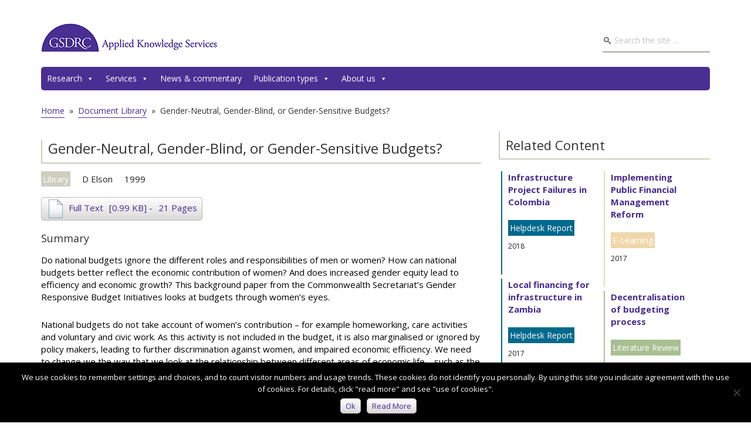

--- FILE ---
content_type: text/html; charset=UTF-8
request_url: https://gsdrc.org/document-library/gender-neutral-gender-blind-or-gender-sensitive-budgets/
body_size: 17141
content:
<!DOCTYPE html>
<html dir="ltr" lang="en-US" prefix="og: https://ogp.me/ns#">
<head >
<meta charset="UTF-8" />
<meta name="viewport" content="width=device-width, initial-scale=1" />
	<meta http-equiv="X-UA-Compatible" content="IE=edge">
	<title>Gender-Neutral, Gender-Blind, or Gender-Sensitive Budgets? - GSDRC</title>
	<style>img:is([sizes="auto" i], [sizes^="auto," i]) { contain-intrinsic-size: 3000px 1500px }</style>
	
		<!-- All in One SEO 4.9.2 - aioseo.com -->
	<meta name="description" content="Do national budgets ignore the different roles and responsibilities of men or women? How can national budgets better reflect the economic contribution of women? And does increased gender equity lead to efficiency and economic growth? This background paper from the Commonwealth Secretariat’s Gender Responsive Budget Initiatives looks at budgets through women’s eyes. National budgets do" />
	<meta name="robots" content="max-image-preview:large" />
	<link rel="canonical" href="https://gsdrc.org/document-library/gender-neutral-gender-blind-or-gender-sensitive-budgets/" />
	<meta name="generator" content="All in One SEO (AIOSEO) 4.9.2" />
		<meta property="og:locale" content="en_US" />
		<meta property="og:site_name" content="GSDRC - Governance, social development, conflict and humanitarian knowledge services" />
		<meta property="og:type" content="article" />
		<meta property="og:title" content="Gender-Neutral, Gender-Blind, or Gender-Sensitive Budgets? - GSDRC" />
		<meta property="og:description" content="Do national budgets ignore the different roles and responsibilities of men or women? How can national budgets better reflect the economic contribution of women? And does increased gender equity lead to efficiency and economic growth? This background paper from the Commonwealth Secretariat’s Gender Responsive Budget Initiatives looks at budgets through women’s eyes. National budgets do" />
		<meta property="og:url" content="https://gsdrc.org/document-library/gender-neutral-gender-blind-or-gender-sensitive-budgets/" />
		<meta property="article:published_time" content="2006-05-24T17:31:21+00:00" />
		<meta property="article:modified_time" content="2016-03-04T14:58:26+00:00" />
		<meta name="twitter:card" content="summary" />
		<meta name="twitter:title" content="Gender-Neutral, Gender-Blind, or Gender-Sensitive Budgets? - GSDRC" />
		<meta name="twitter:description" content="Do national budgets ignore the different roles and responsibilities of men or women? How can national budgets better reflect the economic contribution of women? And does increased gender equity lead to efficiency and economic growth? This background paper from the Commonwealth Secretariat’s Gender Responsive Budget Initiatives looks at budgets through women’s eyes. National budgets do" />
		<script type="application/ld+json" class="aioseo-schema">
			{"@context":"https:\/\/schema.org","@graph":[{"@type":"BreadcrumbList","@id":"https:\/\/gsdrc.org\/document-library\/gender-neutral-gender-blind-or-gender-sensitive-budgets\/#breadcrumblist","itemListElement":[{"@type":"ListItem","@id":"https:\/\/gsdrc.org#listItem","position":1,"name":"Home","item":"https:\/\/gsdrc.org","nextItem":{"@type":"ListItem","@id":"https:\/\/gsdrc.org\/document-library\/#listItem","name":"Document Library"}},{"@type":"ListItem","@id":"https:\/\/gsdrc.org\/document-library\/#listItem","position":2,"name":"Document Library","item":"https:\/\/gsdrc.org\/document-library\/","nextItem":{"@type":"ListItem","@id":"https:\/\/gsdrc.org\/category\/governance\/#listItem","name":"Governance"},"previousItem":{"@type":"ListItem","@id":"https:\/\/gsdrc.org#listItem","name":"Home"}},{"@type":"ListItem","@id":"https:\/\/gsdrc.org\/category\/governance\/#listItem","position":3,"name":"Governance","item":"https:\/\/gsdrc.org\/category\/governance\/","nextItem":{"@type":"ListItem","@id":"https:\/\/gsdrc.org\/category\/governance\/public-sector-management\/#listItem","name":"Public sector management"},"previousItem":{"@type":"ListItem","@id":"https:\/\/gsdrc.org\/document-library\/#listItem","name":"Document Library"}},{"@type":"ListItem","@id":"https:\/\/gsdrc.org\/category\/governance\/public-sector-management\/#listItem","position":4,"name":"Public sector management","item":"https:\/\/gsdrc.org\/category\/governance\/public-sector-management\/","nextItem":{"@type":"ListItem","@id":"https:\/\/gsdrc.org\/category\/governance\/public-sector-management\/public-financial-management-and-accountability\/#listItem","name":"Public financial management and accountability"},"previousItem":{"@type":"ListItem","@id":"https:\/\/gsdrc.org\/category\/governance\/#listItem","name":"Governance"}},{"@type":"ListItem","@id":"https:\/\/gsdrc.org\/category\/governance\/public-sector-management\/public-financial-management-and-accountability\/#listItem","position":5,"name":"Public financial management and accountability","item":"https:\/\/gsdrc.org\/category\/governance\/public-sector-management\/public-financial-management-and-accountability\/","nextItem":{"@type":"ListItem","@id":"https:\/\/gsdrc.org\/document-library\/gender-neutral-gender-blind-or-gender-sensitive-budgets\/#listItem","name":"Gender-Neutral, Gender-Blind, or Gender-Sensitive Budgets?"},"previousItem":{"@type":"ListItem","@id":"https:\/\/gsdrc.org\/category\/governance\/public-sector-management\/#listItem","name":"Public sector management"}},{"@type":"ListItem","@id":"https:\/\/gsdrc.org\/document-library\/gender-neutral-gender-blind-or-gender-sensitive-budgets\/#listItem","position":6,"name":"Gender-Neutral, Gender-Blind, or Gender-Sensitive Budgets?","previousItem":{"@type":"ListItem","@id":"https:\/\/gsdrc.org\/category\/governance\/public-sector-management\/public-financial-management-and-accountability\/#listItem","name":"Public financial management and accountability"}}]},{"@type":"Organization","@id":"https:\/\/gsdrc.org\/#organization","name":"GSDRC","description":"Governance, social development, conflict and humanitarian knowledge services","url":"https:\/\/gsdrc.org\/"},{"@type":"WebPage","@id":"https:\/\/gsdrc.org\/document-library\/gender-neutral-gender-blind-or-gender-sensitive-budgets\/#webpage","url":"https:\/\/gsdrc.org\/document-library\/gender-neutral-gender-blind-or-gender-sensitive-budgets\/","name":"Gender-Neutral, Gender-Blind, or Gender-Sensitive Budgets? - GSDRC","description":"Do national budgets ignore the different roles and responsibilities of men or women? How can national budgets better reflect the economic contribution of women? And does increased gender equity lead to efficiency and economic growth? This background paper from the Commonwealth Secretariat\u2019s Gender Responsive Budget Initiatives looks at budgets through women\u2019s eyes. National budgets do","inLanguage":"en-US","isPartOf":{"@id":"https:\/\/gsdrc.org\/#website"},"breadcrumb":{"@id":"https:\/\/gsdrc.org\/document-library\/gender-neutral-gender-blind-or-gender-sensitive-budgets\/#breadcrumblist"},"datePublished":"2006-05-24T17:31:21+00:00","dateModified":"2016-03-04T14:58:26+00:00"},{"@type":"WebSite","@id":"https:\/\/gsdrc.org\/#website","url":"https:\/\/gsdrc.org\/","name":"GSDRC","description":"Governance, social development, conflict and humanitarian knowledge services","inLanguage":"en-US","publisher":{"@id":"https:\/\/gsdrc.org\/#organization"}}]}
		</script>
		<!-- All in One SEO -->

<link rel='dns-prefetch' href='//fonts.googleapis.com' />
<link rel="alternate" type="application/rss+xml" title="GSDRC &raquo; Feed" href="https://gsdrc.org/feed/" />
		<!-- This site uses the Google Analytics by MonsterInsights plugin v9.11.0 - Using Analytics tracking - https://www.monsterinsights.com/ -->
							<script src="//www.googletagmanager.com/gtag/js?id=G-GCKPF1Q8G7"  data-cfasync="false" data-wpfc-render="false" type="text/javascript" async></script>
			<script data-cfasync="false" data-wpfc-render="false" type="text/javascript">
				var mi_version = '9.11.0';
				var mi_track_user = true;
				var mi_no_track_reason = '';
								var MonsterInsightsDefaultLocations = {"page_location":"https:\/\/gsdrc.org\/document-library\/gender-neutral-gender-blind-or-gender-sensitive-budgets\/"};
								if ( typeof MonsterInsightsPrivacyGuardFilter === 'function' ) {
					var MonsterInsightsLocations = (typeof MonsterInsightsExcludeQuery === 'object') ? MonsterInsightsPrivacyGuardFilter( MonsterInsightsExcludeQuery ) : MonsterInsightsPrivacyGuardFilter( MonsterInsightsDefaultLocations );
				} else {
					var MonsterInsightsLocations = (typeof MonsterInsightsExcludeQuery === 'object') ? MonsterInsightsExcludeQuery : MonsterInsightsDefaultLocations;
				}

								var disableStrs = [
										'ga-disable-G-GCKPF1Q8G7',
									];

				/* Function to detect opted out users */
				function __gtagTrackerIsOptedOut() {
					for (var index = 0; index < disableStrs.length; index++) {
						if (document.cookie.indexOf(disableStrs[index] + '=true') > -1) {
							return true;
						}
					}

					return false;
				}

				/* Disable tracking if the opt-out cookie exists. */
				if (__gtagTrackerIsOptedOut()) {
					for (var index = 0; index < disableStrs.length; index++) {
						window[disableStrs[index]] = true;
					}
				}

				/* Opt-out function */
				function __gtagTrackerOptout() {
					for (var index = 0; index < disableStrs.length; index++) {
						document.cookie = disableStrs[index] + '=true; expires=Thu, 31 Dec 2099 23:59:59 UTC; path=/';
						window[disableStrs[index]] = true;
					}
				}

				if ('undefined' === typeof gaOptout) {
					function gaOptout() {
						__gtagTrackerOptout();
					}
				}
								window.dataLayer = window.dataLayer || [];

				window.MonsterInsightsDualTracker = {
					helpers: {},
					trackers: {},
				};
				if (mi_track_user) {
					function __gtagDataLayer() {
						dataLayer.push(arguments);
					}

					function __gtagTracker(type, name, parameters) {
						if (!parameters) {
							parameters = {};
						}

						if (parameters.send_to) {
							__gtagDataLayer.apply(null, arguments);
							return;
						}

						if (type === 'event') {
														parameters.send_to = monsterinsights_frontend.v4_id;
							var hookName = name;
							if (typeof parameters['event_category'] !== 'undefined') {
								hookName = parameters['event_category'] + ':' + name;
							}

							if (typeof MonsterInsightsDualTracker.trackers[hookName] !== 'undefined') {
								MonsterInsightsDualTracker.trackers[hookName](parameters);
							} else {
								__gtagDataLayer('event', name, parameters);
							}
							
						} else {
							__gtagDataLayer.apply(null, arguments);
						}
					}

					__gtagTracker('js', new Date());
					__gtagTracker('set', {
						'developer_id.dZGIzZG': true,
											});
					if ( MonsterInsightsLocations.page_location ) {
						__gtagTracker('set', MonsterInsightsLocations);
					}
										__gtagTracker('config', 'G-GCKPF1Q8G7', {"forceSSL":"true","anonymize_ip":"true"} );
										window.gtag = __gtagTracker;										(function () {
						/* https://developers.google.com/analytics/devguides/collection/analyticsjs/ */
						/* ga and __gaTracker compatibility shim. */
						var noopfn = function () {
							return null;
						};
						var newtracker = function () {
							return new Tracker();
						};
						var Tracker = function () {
							return null;
						};
						var p = Tracker.prototype;
						p.get = noopfn;
						p.set = noopfn;
						p.send = function () {
							var args = Array.prototype.slice.call(arguments);
							args.unshift('send');
							__gaTracker.apply(null, args);
						};
						var __gaTracker = function () {
							var len = arguments.length;
							if (len === 0) {
								return;
							}
							var f = arguments[len - 1];
							if (typeof f !== 'object' || f === null || typeof f.hitCallback !== 'function') {
								if ('send' === arguments[0]) {
									var hitConverted, hitObject = false, action;
									if ('event' === arguments[1]) {
										if ('undefined' !== typeof arguments[3]) {
											hitObject = {
												'eventAction': arguments[3],
												'eventCategory': arguments[2],
												'eventLabel': arguments[4],
												'value': arguments[5] ? arguments[5] : 1,
											}
										}
									}
									if ('pageview' === arguments[1]) {
										if ('undefined' !== typeof arguments[2]) {
											hitObject = {
												'eventAction': 'page_view',
												'page_path': arguments[2],
											}
										}
									}
									if (typeof arguments[2] === 'object') {
										hitObject = arguments[2];
									}
									if (typeof arguments[5] === 'object') {
										Object.assign(hitObject, arguments[5]);
									}
									if ('undefined' !== typeof arguments[1].hitType) {
										hitObject = arguments[1];
										if ('pageview' === hitObject.hitType) {
											hitObject.eventAction = 'page_view';
										}
									}
									if (hitObject) {
										action = 'timing' === arguments[1].hitType ? 'timing_complete' : hitObject.eventAction;
										hitConverted = mapArgs(hitObject);
										__gtagTracker('event', action, hitConverted);
									}
								}
								return;
							}

							function mapArgs(args) {
								var arg, hit = {};
								var gaMap = {
									'eventCategory': 'event_category',
									'eventAction': 'event_action',
									'eventLabel': 'event_label',
									'eventValue': 'event_value',
									'nonInteraction': 'non_interaction',
									'timingCategory': 'event_category',
									'timingVar': 'name',
									'timingValue': 'value',
									'timingLabel': 'event_label',
									'page': 'page_path',
									'location': 'page_location',
									'title': 'page_title',
									'referrer' : 'page_referrer',
								};
								for (arg in args) {
																		if (!(!args.hasOwnProperty(arg) || !gaMap.hasOwnProperty(arg))) {
										hit[gaMap[arg]] = args[arg];
									} else {
										hit[arg] = args[arg];
									}
								}
								return hit;
							}

							try {
								f.hitCallback();
							} catch (ex) {
							}
						};
						__gaTracker.create = newtracker;
						__gaTracker.getByName = newtracker;
						__gaTracker.getAll = function () {
							return [];
						};
						__gaTracker.remove = noopfn;
						__gaTracker.loaded = true;
						window['__gaTracker'] = __gaTracker;
					})();
									} else {
										console.log("");
					(function () {
						function __gtagTracker() {
							return null;
						}

						window['__gtagTracker'] = __gtagTracker;
						window['gtag'] = __gtagTracker;
					})();
									}
			</script>
							<!-- / Google Analytics by MonsterInsights -->
		<script type="text/javascript">
/* <![CDATA[ */
window._wpemojiSettings = {"baseUrl":"https:\/\/s.w.org\/images\/core\/emoji\/16.0.1\/72x72\/","ext":".png","svgUrl":"https:\/\/s.w.org\/images\/core\/emoji\/16.0.1\/svg\/","svgExt":".svg","source":{"concatemoji":"https:\/\/gsdrc.org\/wp-includes\/js\/wp-emoji-release.min.js?ver=6.8.3"}};
/*! This file is auto-generated */
!function(s,n){var o,i,e;function c(e){try{var t={supportTests:e,timestamp:(new Date).valueOf()};sessionStorage.setItem(o,JSON.stringify(t))}catch(e){}}function p(e,t,n){e.clearRect(0,0,e.canvas.width,e.canvas.height),e.fillText(t,0,0);var t=new Uint32Array(e.getImageData(0,0,e.canvas.width,e.canvas.height).data),a=(e.clearRect(0,0,e.canvas.width,e.canvas.height),e.fillText(n,0,0),new Uint32Array(e.getImageData(0,0,e.canvas.width,e.canvas.height).data));return t.every(function(e,t){return e===a[t]})}function u(e,t){e.clearRect(0,0,e.canvas.width,e.canvas.height),e.fillText(t,0,0);for(var n=e.getImageData(16,16,1,1),a=0;a<n.data.length;a++)if(0!==n.data[a])return!1;return!0}function f(e,t,n,a){switch(t){case"flag":return n(e,"\ud83c\udff3\ufe0f\u200d\u26a7\ufe0f","\ud83c\udff3\ufe0f\u200b\u26a7\ufe0f")?!1:!n(e,"\ud83c\udde8\ud83c\uddf6","\ud83c\udde8\u200b\ud83c\uddf6")&&!n(e,"\ud83c\udff4\udb40\udc67\udb40\udc62\udb40\udc65\udb40\udc6e\udb40\udc67\udb40\udc7f","\ud83c\udff4\u200b\udb40\udc67\u200b\udb40\udc62\u200b\udb40\udc65\u200b\udb40\udc6e\u200b\udb40\udc67\u200b\udb40\udc7f");case"emoji":return!a(e,"\ud83e\udedf")}return!1}function g(e,t,n,a){var r="undefined"!=typeof WorkerGlobalScope&&self instanceof WorkerGlobalScope?new OffscreenCanvas(300,150):s.createElement("canvas"),o=r.getContext("2d",{willReadFrequently:!0}),i=(o.textBaseline="top",o.font="600 32px Arial",{});return e.forEach(function(e){i[e]=t(o,e,n,a)}),i}function t(e){var t=s.createElement("script");t.src=e,t.defer=!0,s.head.appendChild(t)}"undefined"!=typeof Promise&&(o="wpEmojiSettingsSupports",i=["flag","emoji"],n.supports={everything:!0,everythingExceptFlag:!0},e=new Promise(function(e){s.addEventListener("DOMContentLoaded",e,{once:!0})}),new Promise(function(t){var n=function(){try{var e=JSON.parse(sessionStorage.getItem(o));if("object"==typeof e&&"number"==typeof e.timestamp&&(new Date).valueOf()<e.timestamp+604800&&"object"==typeof e.supportTests)return e.supportTests}catch(e){}return null}();if(!n){if("undefined"!=typeof Worker&&"undefined"!=typeof OffscreenCanvas&&"undefined"!=typeof URL&&URL.createObjectURL&&"undefined"!=typeof Blob)try{var e="postMessage("+g.toString()+"("+[JSON.stringify(i),f.toString(),p.toString(),u.toString()].join(",")+"));",a=new Blob([e],{type:"text/javascript"}),r=new Worker(URL.createObjectURL(a),{name:"wpTestEmojiSupports"});return void(r.onmessage=function(e){c(n=e.data),r.terminate(),t(n)})}catch(e){}c(n=g(i,f,p,u))}t(n)}).then(function(e){for(var t in e)n.supports[t]=e[t],n.supports.everything=n.supports.everything&&n.supports[t],"flag"!==t&&(n.supports.everythingExceptFlag=n.supports.everythingExceptFlag&&n.supports[t]);n.supports.everythingExceptFlag=n.supports.everythingExceptFlag&&!n.supports.flag,n.DOMReady=!1,n.readyCallback=function(){n.DOMReady=!0}}).then(function(){return e}).then(function(){var e;n.supports.everything||(n.readyCallback(),(e=n.source||{}).concatemoji?t(e.concatemoji):e.wpemoji&&e.twemoji&&(t(e.twemoji),t(e.wpemoji)))}))}((window,document),window._wpemojiSettings);
/* ]]> */
</script>
<link rel='stylesheet' id='magazine-pro-theme-css' href='https://gsdrc.org/wp-content/themes/gsdrc/style.css?ver=3.1' type='text/css' media='all' />
<style id='wp-emoji-styles-inline-css' type='text/css'>

	img.wp-smiley, img.emoji {
		display: inline !important;
		border: none !important;
		box-shadow: none !important;
		height: 1em !important;
		width: 1em !important;
		margin: 0 0.07em !important;
		vertical-align: -0.1em !important;
		background: none !important;
		padding: 0 !important;
	}
</style>
<link rel='stylesheet' id='wp-block-library-css' href='https://gsdrc.org/wp-includes/css/dist/block-library/style.min.css?ver=6.8.3' type='text/css' media='all' />
<style id='classic-theme-styles-inline-css' type='text/css'>
/*! This file is auto-generated */
.wp-block-button__link{color:#fff;background-color:#32373c;border-radius:9999px;box-shadow:none;text-decoration:none;padding:calc(.667em + 2px) calc(1.333em + 2px);font-size:1.125em}.wp-block-file__button{background:#32373c;color:#fff;text-decoration:none}
</style>
<link rel='stylesheet' id='aioseo/css/src/vue/standalone/blocks/table-of-contents/global.scss-css' href='https://gsdrc.org/wp-content/plugins/all-in-one-seo-pack/dist/Lite/assets/css/table-of-contents/global.e90f6d47.css?ver=4.9.2' type='text/css' media='all' />
<style id='global-styles-inline-css' type='text/css'>
:root{--wp--preset--aspect-ratio--square: 1;--wp--preset--aspect-ratio--4-3: 4/3;--wp--preset--aspect-ratio--3-4: 3/4;--wp--preset--aspect-ratio--3-2: 3/2;--wp--preset--aspect-ratio--2-3: 2/3;--wp--preset--aspect-ratio--16-9: 16/9;--wp--preset--aspect-ratio--9-16: 9/16;--wp--preset--color--black: #000000;--wp--preset--color--cyan-bluish-gray: #abb8c3;--wp--preset--color--white: #ffffff;--wp--preset--color--pale-pink: #f78da7;--wp--preset--color--vivid-red: #cf2e2e;--wp--preset--color--luminous-vivid-orange: #ff6900;--wp--preset--color--luminous-vivid-amber: #fcb900;--wp--preset--color--light-green-cyan: #7bdcb5;--wp--preset--color--vivid-green-cyan: #00d084;--wp--preset--color--pale-cyan-blue: #8ed1fc;--wp--preset--color--vivid-cyan-blue: #0693e3;--wp--preset--color--vivid-purple: #9b51e0;--wp--preset--gradient--vivid-cyan-blue-to-vivid-purple: linear-gradient(135deg,rgba(6,147,227,1) 0%,rgb(155,81,224) 100%);--wp--preset--gradient--light-green-cyan-to-vivid-green-cyan: linear-gradient(135deg,rgb(122,220,180) 0%,rgb(0,208,130) 100%);--wp--preset--gradient--luminous-vivid-amber-to-luminous-vivid-orange: linear-gradient(135deg,rgba(252,185,0,1) 0%,rgba(255,105,0,1) 100%);--wp--preset--gradient--luminous-vivid-orange-to-vivid-red: linear-gradient(135deg,rgba(255,105,0,1) 0%,rgb(207,46,46) 100%);--wp--preset--gradient--very-light-gray-to-cyan-bluish-gray: linear-gradient(135deg,rgb(238,238,238) 0%,rgb(169,184,195) 100%);--wp--preset--gradient--cool-to-warm-spectrum: linear-gradient(135deg,rgb(74,234,220) 0%,rgb(151,120,209) 20%,rgb(207,42,186) 40%,rgb(238,44,130) 60%,rgb(251,105,98) 80%,rgb(254,248,76) 100%);--wp--preset--gradient--blush-light-purple: linear-gradient(135deg,rgb(255,206,236) 0%,rgb(152,150,240) 100%);--wp--preset--gradient--blush-bordeaux: linear-gradient(135deg,rgb(254,205,165) 0%,rgb(254,45,45) 50%,rgb(107,0,62) 100%);--wp--preset--gradient--luminous-dusk: linear-gradient(135deg,rgb(255,203,112) 0%,rgb(199,81,192) 50%,rgb(65,88,208) 100%);--wp--preset--gradient--pale-ocean: linear-gradient(135deg,rgb(255,245,203) 0%,rgb(182,227,212) 50%,rgb(51,167,181) 100%);--wp--preset--gradient--electric-grass: linear-gradient(135deg,rgb(202,248,128) 0%,rgb(113,206,126) 100%);--wp--preset--gradient--midnight: linear-gradient(135deg,rgb(2,3,129) 0%,rgb(40,116,252) 100%);--wp--preset--font-size--small: 13px;--wp--preset--font-size--medium: 20px;--wp--preset--font-size--large: 36px;--wp--preset--font-size--x-large: 42px;--wp--preset--spacing--20: 0.44rem;--wp--preset--spacing--30: 0.67rem;--wp--preset--spacing--40: 1rem;--wp--preset--spacing--50: 1.5rem;--wp--preset--spacing--60: 2.25rem;--wp--preset--spacing--70: 3.38rem;--wp--preset--spacing--80: 5.06rem;--wp--preset--shadow--natural: 6px 6px 9px rgba(0, 0, 0, 0.2);--wp--preset--shadow--deep: 12px 12px 50px rgba(0, 0, 0, 0.4);--wp--preset--shadow--sharp: 6px 6px 0px rgba(0, 0, 0, 0.2);--wp--preset--shadow--outlined: 6px 6px 0px -3px rgba(255, 255, 255, 1), 6px 6px rgba(0, 0, 0, 1);--wp--preset--shadow--crisp: 6px 6px 0px rgba(0, 0, 0, 1);}:where(.is-layout-flex){gap: 0.5em;}:where(.is-layout-grid){gap: 0.5em;}body .is-layout-flex{display: flex;}.is-layout-flex{flex-wrap: wrap;align-items: center;}.is-layout-flex > :is(*, div){margin: 0;}body .is-layout-grid{display: grid;}.is-layout-grid > :is(*, div){margin: 0;}:where(.wp-block-columns.is-layout-flex){gap: 2em;}:where(.wp-block-columns.is-layout-grid){gap: 2em;}:where(.wp-block-post-template.is-layout-flex){gap: 1.25em;}:where(.wp-block-post-template.is-layout-grid){gap: 1.25em;}.has-black-color{color: var(--wp--preset--color--black) !important;}.has-cyan-bluish-gray-color{color: var(--wp--preset--color--cyan-bluish-gray) !important;}.has-white-color{color: var(--wp--preset--color--white) !important;}.has-pale-pink-color{color: var(--wp--preset--color--pale-pink) !important;}.has-vivid-red-color{color: var(--wp--preset--color--vivid-red) !important;}.has-luminous-vivid-orange-color{color: var(--wp--preset--color--luminous-vivid-orange) !important;}.has-luminous-vivid-amber-color{color: var(--wp--preset--color--luminous-vivid-amber) !important;}.has-light-green-cyan-color{color: var(--wp--preset--color--light-green-cyan) !important;}.has-vivid-green-cyan-color{color: var(--wp--preset--color--vivid-green-cyan) !important;}.has-pale-cyan-blue-color{color: var(--wp--preset--color--pale-cyan-blue) !important;}.has-vivid-cyan-blue-color{color: var(--wp--preset--color--vivid-cyan-blue) !important;}.has-vivid-purple-color{color: var(--wp--preset--color--vivid-purple) !important;}.has-black-background-color{background-color: var(--wp--preset--color--black) !important;}.has-cyan-bluish-gray-background-color{background-color: var(--wp--preset--color--cyan-bluish-gray) !important;}.has-white-background-color{background-color: var(--wp--preset--color--white) !important;}.has-pale-pink-background-color{background-color: var(--wp--preset--color--pale-pink) !important;}.has-vivid-red-background-color{background-color: var(--wp--preset--color--vivid-red) !important;}.has-luminous-vivid-orange-background-color{background-color: var(--wp--preset--color--luminous-vivid-orange) !important;}.has-luminous-vivid-amber-background-color{background-color: var(--wp--preset--color--luminous-vivid-amber) !important;}.has-light-green-cyan-background-color{background-color: var(--wp--preset--color--light-green-cyan) !important;}.has-vivid-green-cyan-background-color{background-color: var(--wp--preset--color--vivid-green-cyan) !important;}.has-pale-cyan-blue-background-color{background-color: var(--wp--preset--color--pale-cyan-blue) !important;}.has-vivid-cyan-blue-background-color{background-color: var(--wp--preset--color--vivid-cyan-blue) !important;}.has-vivid-purple-background-color{background-color: var(--wp--preset--color--vivid-purple) !important;}.has-black-border-color{border-color: var(--wp--preset--color--black) !important;}.has-cyan-bluish-gray-border-color{border-color: var(--wp--preset--color--cyan-bluish-gray) !important;}.has-white-border-color{border-color: var(--wp--preset--color--white) !important;}.has-pale-pink-border-color{border-color: var(--wp--preset--color--pale-pink) !important;}.has-vivid-red-border-color{border-color: var(--wp--preset--color--vivid-red) !important;}.has-luminous-vivid-orange-border-color{border-color: var(--wp--preset--color--luminous-vivid-orange) !important;}.has-luminous-vivid-amber-border-color{border-color: var(--wp--preset--color--luminous-vivid-amber) !important;}.has-light-green-cyan-border-color{border-color: var(--wp--preset--color--light-green-cyan) !important;}.has-vivid-green-cyan-border-color{border-color: var(--wp--preset--color--vivid-green-cyan) !important;}.has-pale-cyan-blue-border-color{border-color: var(--wp--preset--color--pale-cyan-blue) !important;}.has-vivid-cyan-blue-border-color{border-color: var(--wp--preset--color--vivid-cyan-blue) !important;}.has-vivid-purple-border-color{border-color: var(--wp--preset--color--vivid-purple) !important;}.has-vivid-cyan-blue-to-vivid-purple-gradient-background{background: var(--wp--preset--gradient--vivid-cyan-blue-to-vivid-purple) !important;}.has-light-green-cyan-to-vivid-green-cyan-gradient-background{background: var(--wp--preset--gradient--light-green-cyan-to-vivid-green-cyan) !important;}.has-luminous-vivid-amber-to-luminous-vivid-orange-gradient-background{background: var(--wp--preset--gradient--luminous-vivid-amber-to-luminous-vivid-orange) !important;}.has-luminous-vivid-orange-to-vivid-red-gradient-background{background: var(--wp--preset--gradient--luminous-vivid-orange-to-vivid-red) !important;}.has-very-light-gray-to-cyan-bluish-gray-gradient-background{background: var(--wp--preset--gradient--very-light-gray-to-cyan-bluish-gray) !important;}.has-cool-to-warm-spectrum-gradient-background{background: var(--wp--preset--gradient--cool-to-warm-spectrum) !important;}.has-blush-light-purple-gradient-background{background: var(--wp--preset--gradient--blush-light-purple) !important;}.has-blush-bordeaux-gradient-background{background: var(--wp--preset--gradient--blush-bordeaux) !important;}.has-luminous-dusk-gradient-background{background: var(--wp--preset--gradient--luminous-dusk) !important;}.has-pale-ocean-gradient-background{background: var(--wp--preset--gradient--pale-ocean) !important;}.has-electric-grass-gradient-background{background: var(--wp--preset--gradient--electric-grass) !important;}.has-midnight-gradient-background{background: var(--wp--preset--gradient--midnight) !important;}.has-small-font-size{font-size: var(--wp--preset--font-size--small) !important;}.has-medium-font-size{font-size: var(--wp--preset--font-size--medium) !important;}.has-large-font-size{font-size: var(--wp--preset--font-size--large) !important;}.has-x-large-font-size{font-size: var(--wp--preset--font-size--x-large) !important;}
:where(.wp-block-post-template.is-layout-flex){gap: 1.25em;}:where(.wp-block-post-template.is-layout-grid){gap: 1.25em;}
:where(.wp-block-columns.is-layout-flex){gap: 2em;}:where(.wp-block-columns.is-layout-grid){gap: 2em;}
:root :where(.wp-block-pullquote){font-size: 1.5em;line-height: 1.6;}
</style>
<link rel='stylesheet' id='contact-form-7-css' href='https://gsdrc.org/wp-content/plugins/contact-form-7/includes/css/styles.css?ver=6.1.4' type='text/css' media='all' />
<link rel='stylesheet' id='cookie-notice-front-css' href='https://gsdrc.org/wp-content/plugins/cookie-notice/css/front.min.css?ver=2.5.11' type='text/css' media='all' />
<link rel='stylesheet' id='megamenu-css' href='https://gsdrc.org/wp-content/uploads/maxmegamenu/style.css?ver=f1ec1c' type='text/css' media='all' />
<link rel='stylesheet' id='dashicons-css' href='https://gsdrc.org/wp-includes/css/dashicons.min.css?ver=6.8.3' type='text/css' media='all' />
<link rel='stylesheet' id='google-fonts-css' href='//fonts.googleapis.com/css?family=Montserrat%3A400%2C700%7CRaleway%3A400%2C500%2C900%7COpen+Sans%3A400italic%2C400%2C700&#038;ver=3.1' type='text/css' media='all' />
<script type="text/javascript" src="https://gsdrc.org/wp-content/plugins/google-analytics-for-wordpress/assets/js/frontend-gtag.min.js?ver=9.11.0" id="monsterinsights-frontend-script-js" async="async" data-wp-strategy="async"></script>
<script data-cfasync="false" data-wpfc-render="false" type="text/javascript" id='monsterinsights-frontend-script-js-extra'>/* <![CDATA[ */
var monsterinsights_frontend = {"js_events_tracking":"true","download_extensions":"doc,pdf,ppt,zip,xls,docx,pptx,xlsx","inbound_paths":"[]","home_url":"https:\/\/gsdrc.org","hash_tracking":"false","v4_id":"G-GCKPF1Q8G7"};/* ]]> */
</script>
<script type="text/javascript" id="cookie-notice-front-js-before">
/* <![CDATA[ */
var cnArgs = {"ajaxUrl":"https:\/\/gsdrc.org\/wp-admin\/admin-ajax.php","nonce":"c4d66c22ae","hideEffect":"fade","position":"bottom","onScroll":false,"onScrollOffset":100,"onClick":false,"cookieName":"cookie_notice_accepted","cookieTime":2147483647,"cookieTimeRejected":2592000,"globalCookie":false,"redirection":false,"cache":false,"revokeCookies":false,"revokeCookiesOpt":"automatic"};
/* ]]> */
</script>
<script type="text/javascript" src="https://gsdrc.org/wp-content/plugins/cookie-notice/js/front.min.js?ver=2.5.11" id="cookie-notice-front-js"></script>
<script type="text/javascript" src="https://gsdrc.org/wp-includes/js/jquery/jquery.min.js?ver=3.7.1" id="jquery-core-js"></script>
<script type="text/javascript" src="https://gsdrc.org/wp-includes/js/jquery/jquery-migrate.min.js?ver=3.4.1" id="jquery-migrate-js"></script>
<script type="text/javascript" id="equal-height-columns-js-extra">
/* <![CDATA[ */
var equalHeightColumnElements = {"element-groups":{"1":{"selector":".project-boxes .project-box.one-fourth","breakpoint":768}}};
/* ]]> */
</script>
<script type="text/javascript" src="https://gsdrc.org/wp-content/plugins/equal-height-columns.disabled/public/js/equal-height-columns-public.js?ver=1.2.1" id="equal-height-columns-js"></script>
<script type="text/javascript" src="https://gsdrc.org/wp-content/themes/gsdrc/js/entry-date.js?ver=1.0.0" id="magazine-entry-date-js"></script>
<script type="text/javascript" src="https://gsdrc.org/wp-content/themes/gsdrc/js/responsive-menu.js?ver=1.0.0" id="magazine-responsive-menu-js"></script>
<script type="text/javascript" src="https://gsdrc.org/wp-content/themes/gsdrc/js/pagination-fix.js?ver=1.0.0" id="pagination-fix-js"></script>
<script type="text/javascript" src="https://gsdrc.org/wp-content/themes/gsdrc/js/jquery.treeview/jquery.treeview.js?ver=1.0.0" id="treeview-js"></script>
<link rel="https://api.w.org/" href="https://gsdrc.org/wp-json/" /><link rel="EditURI" type="application/rsd+xml" title="RSD" href="https://gsdrc.org/xmlrpc.php?rsd" />
<meta name="generator" content="WordPress 6.8.3" />
<link rel='shortlink' href='https://gsdrc.org/?p=50462' />
<link rel="alternate" title="oEmbed (JSON)" type="application/json+oembed" href="https://gsdrc.org/wp-json/oembed/1.0/embed?url=https%3A%2F%2Fgsdrc.org%2Fdocument-library%2Fgender-neutral-gender-blind-or-gender-sensitive-budgets%2F" />
<link rel="alternate" title="oEmbed (XML)" type="text/xml+oembed" href="https://gsdrc.org/wp-json/oembed/1.0/embed?url=https%3A%2F%2Fgsdrc.org%2Fdocument-library%2Fgender-neutral-gender-blind-or-gender-sensitive-budgets%2F&#038;format=xml" />
<link rel="icon" href="https://gsdrc.org/wp-content/themes/gsdrc/images/favicon.ico" />
<style type="text/css">/** Mega Menu CSS: fs **/</style>
</head>
<body class="wp-singular document-library-template-default single single-document-library postid-50462 wp-theme-genesis wp-child-theme-gsdrc cookies-not-set mega-menu-secondary custom-header content-sidebar genesis-breadcrumbs-visible genesis-footer-widgets-visible" itemscope itemtype="https://schema.org/WebPage"><div class="site-container"><header class="site-header" itemscope itemtype="https://schema.org/WPHeader"><div class="wrap"><div class="title-area"><p class="site-title" itemprop="headline"><a href="https://gsdrc.org/">GSDRC</a></p><p class="site-description" itemprop="description">Governance, social development, conflict and humanitarian knowledge services</p></div><div class="widget-area header-widget-area"><section id="search-6" class="widget widget_search"><div class="widget-wrap"><form class="search-form" method="get" action="https://gsdrc.org/" role="search" itemprop="potentialAction" itemscope itemtype="https://schema.org/SearchAction"><input class="search-form-input" type="search" name="s" id="searchform-1" placeholder="Search the site ..." itemprop="query-input"><input class="search-form-submit" type="submit" value="Search"><meta content="https://gsdrc.org/?s={s}" itemprop="target"></form></div></section>
</div></div></header><nav class="nav-secondary" aria-label="Secondary" itemscope itemtype="https://schema.org/SiteNavigationElement"><div class="wrap"><div id="mega-menu-wrap-secondary" class="mega-menu-wrap"><div class="mega-menu-toggle"><div class="mega-toggle-blocks-left"></div><div class="mega-toggle-blocks-center"></div><div class="mega-toggle-blocks-right"><div class='mega-toggle-block mega-menu-toggle-animated-block mega-toggle-block-0' id='mega-toggle-block-0'><button aria-label="Toggle Menu" class="mega-toggle-animated mega-toggle-animated-slider" type="button" aria-expanded="false">
                  <span class="mega-toggle-animated-box">
                    <span class="mega-toggle-animated-inner"></span>
                  </span>
                </button></div></div></div><ul id="mega-menu-secondary" class="mega-menu max-mega-menu mega-menu-horizontal mega-no-js" data-event="hover_intent" data-effect="disabled" data-effect-speed="200" data-effect-mobile="slide" data-effect-speed-mobile="200" data-mobile-force-width="false" data-second-click="go" data-document-click="collapse" data-vertical-behaviour="standard" data-breakpoint="768" data-unbind="true" data-mobile-state="collapse_all" data-mobile-direction="vertical" data-hover-intent-timeout="300" data-hover-intent-interval="100"><li class="mega-menu-item mega-menu-item-type-post_type mega-menu-item-object-page mega-menu-item-has-children mega-align-bottom-left mega-menu-flyout mega-menu-item-70215" id="mega-menu-item-70215"><a class="mega-menu-link" href="https://gsdrc.org/research/" aria-expanded="false" tabindex="0">Research<span class="mega-indicator" aria-hidden="true"></span></a>
<ul class="mega-sub-menu">
<li class="mega-menu-item mega-menu-item-type-taxonomy mega-menu-item-object-category mega-current-document-library-ancestor mega-current-menu-parent mega-current-document-library-parent mega-menu-item-has-children mega-menu-item-70151" id="mega-menu-item-70151"><a class="mega-menu-link" href="https://gsdrc.org/category/governance/" aria-expanded="false">Governance<span class="mega-indicator" aria-hidden="true"></span></a>
	<ul class="mega-sub-menu">
<li class="mega-menu-item mega-menu-item-type-taxonomy mega-menu-item-object-category mega-menu-item-70152" id="mega-menu-item-70152"><a class="mega-menu-link" href="https://gsdrc.org/category/governance/democracy-elections/">Democracy &amp; elections</a></li><li class="mega-menu-item mega-menu-item-type-taxonomy mega-menu-item-object-category mega-current-document-library-ancestor mega-current-menu-parent mega-current-document-library-parent mega-menu-item-70153" id="mega-menu-item-70153"><a class="mega-menu-link" href="https://gsdrc.org/category/governance/public-sector-management/">Public sector management</a></li><li class="mega-menu-item mega-menu-item-type-taxonomy mega-menu-item-object-category mega-menu-item-70154" id="mega-menu-item-70154"><a class="mega-menu-link" href="https://gsdrc.org/category/governance/security-justice/">Security &amp; justice</a></li><li class="mega-menu-item mega-menu-item-type-taxonomy mega-menu-item-object-category mega-menu-item-70155" id="mega-menu-item-70155"><a class="mega-menu-link" href="https://gsdrc.org/category/governance/service-delivery/">Service delivery</a></li><li class="mega-menu-item mega-menu-item-type-taxonomy mega-menu-item-object-category mega-menu-item-70156" id="mega-menu-item-70156"><a class="mega-menu-link" href="https://gsdrc.org/category/governance/state-society-relations/">State-society relations</a></li><li class="mega-menu-item mega-menu-item-type-taxonomy mega-menu-item-object-category mega-menu-item-70157" id="mega-menu-item-70157"><a class="mega-menu-link" href="https://gsdrc.org/category/governance/supporting-economic-development/">Supporting economic development</a></li>	</ul>
</li><li class="mega-menu-item mega-menu-item-type-taxonomy mega-menu-item-object-category mega-current-document-library-ancestor mega-current-menu-parent mega-current-document-library-parent mega-menu-item-has-children mega-menu-item-70158" id="mega-menu-item-70158"><a class="mega-menu-link" href="https://gsdrc.org/category/social-development/" aria-expanded="false">Social Development<span class="mega-indicator" aria-hidden="true"></span></a>
	<ul class="mega-sub-menu">
<li class="mega-menu-item mega-menu-item-type-taxonomy mega-menu-item-object-category mega-current-document-library-ancestor mega-current-menu-parent mega-current-document-library-parent mega-menu-item-70160" id="mega-menu-item-70160"><a class="mega-menu-link" href="https://gsdrc.org/category/social-development/gender/">Gender</a></li><li class="mega-menu-item mega-menu-item-type-taxonomy mega-menu-item-object-category mega-menu-item-70161" id="mega-menu-item-70161"><a class="mega-menu-link" href="https://gsdrc.org/category/social-development/inequalities-exclusion/">Inequalities &amp; exclusion</a></li><li class="mega-menu-item mega-menu-item-type-taxonomy mega-menu-item-object-category mega-menu-item-70162" id="mega-menu-item-70162"><a class="mega-menu-link" href="https://gsdrc.org/category/social-development/poverty-wellbeing/">Poverty &amp; wellbeing</a></li><li class="mega-menu-item mega-menu-item-type-taxonomy mega-menu-item-object-category mega-menu-item-70159" id="mega-menu-item-70159"><a class="mega-menu-link" href="https://gsdrc.org/category/social-development/social-protection/">Social protection</a></li>	</ul>
</li><li class="mega-menu-item mega-menu-item-type-taxonomy mega-menu-item-object-category mega-menu-item-has-children mega-menu-item-70169" id="mega-menu-item-70169"><a class="mega-menu-link" href="https://gsdrc.org/category/conflict/" aria-expanded="false">Conflict<span class="mega-indicator" aria-hidden="true"></span></a>
	<ul class="mega-sub-menu">
<li class="mega-menu-item mega-menu-item-type-taxonomy mega-menu-item-object-category mega-menu-item-70170" id="mega-menu-item-70170"><a class="mega-menu-link" href="https://gsdrc.org/category/conflict/conflict-analysis/">Conflict analysis</a></li><li class="mega-menu-item mega-menu-item-type-taxonomy mega-menu-item-object-category mega-menu-item-70171" id="mega-menu-item-70171"><a class="mega-menu-link" href="https://gsdrc.org/category/conflict/conflict-prevention/">Conflict prevention</a></li><li class="mega-menu-item mega-menu-item-type-taxonomy mega-menu-item-object-category mega-menu-item-70172" id="mega-menu-item-70172"><a class="mega-menu-link" href="https://gsdrc.org/category/conflict/conflict-response/">Conflict response</a></li><li class="mega-menu-item mega-menu-item-type-taxonomy mega-menu-item-object-category mega-menu-item-70173" id="mega-menu-item-70173"><a class="mega-menu-link" href="https://gsdrc.org/category/conflict/conflict-sensitivity/">Conflict sensitivity</a></li><li class="mega-menu-item mega-menu-item-type-taxonomy mega-menu-item-object-category mega-menu-item-70174" id="mega-menu-item-70174"><a class="mega-menu-link" href="https://gsdrc.org/category/conflict/impacts-of-conflict/">Impacts of conflict</a></li><li class="mega-menu-item mega-menu-item-type-taxonomy mega-menu-item-object-category mega-menu-item-70175" id="mega-menu-item-70175"><a class="mega-menu-link" href="https://gsdrc.org/category/conflict/peacebuilding/">Peacebuilding</a></li>	</ul>
</li><li class="mega-menu-item mega-menu-item-type-taxonomy mega-menu-item-object-category mega-menu-item-has-children mega-menu-item-70164" id="mega-menu-item-70164"><a class="mega-menu-link" href="https://gsdrc.org/category/humanitarian-issues/" aria-expanded="false">Humanitarian Issues<span class="mega-indicator" aria-hidden="true"></span></a>
	<ul class="mega-sub-menu">
<li class="mega-menu-item mega-menu-item-type-taxonomy mega-menu-item-object-category mega-menu-item-70163" id="mega-menu-item-70163"><a class="mega-menu-link" href="https://gsdrc.org/category/humanitarian-issues/humanitarian-financing/">Humanitarian financing</a></li><li class="mega-menu-item mega-menu-item-type-taxonomy mega-menu-item-object-category mega-menu-item-70165" id="mega-menu-item-70165"><a class="mega-menu-link" href="https://gsdrc.org/category/humanitarian-issues/humanitarian-response/">Humanitarian response</a></li><li class="mega-menu-item mega-menu-item-type-taxonomy mega-menu-item-object-category mega-menu-item-70166" id="mega-menu-item-70166"><a class="mega-menu-link" href="https://gsdrc.org/category/humanitarian-issues/recovery-reconstruction/">Recovery &amp; reconstruction</a></li><li class="mega-menu-item mega-menu-item-type-taxonomy mega-menu-item-object-category mega-menu-item-70167" id="mega-menu-item-70167"><a class="mega-menu-link" href="https://gsdrc.org/category/humanitarian-issues/refugeesidps/">Refugees/IDPs</a></li><li class="mega-menu-item mega-menu-item-type-taxonomy mega-menu-item-object-category mega-menu-item-70168" id="mega-menu-item-70168"><a class="mega-menu-link" href="https://gsdrc.org/category/humanitarian-issues/risk-resilience/">Risk &amp; resilience</a></li>	</ul>
</li><li class="mega-menu-item mega-menu-item-type-taxonomy mega-menu-item-object-category mega-menu-item-has-children mega-menu-item-70176" id="mega-menu-item-70176"><a class="mega-menu-link" href="https://gsdrc.org/category/development-pressures/" aria-expanded="false">Development Pressures<span class="mega-indicator" aria-hidden="true"></span></a>
	<ul class="mega-sub-menu">
<li class="mega-menu-item mega-menu-item-type-taxonomy mega-menu-item-object-category mega-menu-item-70177" id="mega-menu-item-70177"><a class="mega-menu-link" href="https://gsdrc.org/category/development-pressures/climate-change/">Climate change</a></li><li class="mega-menu-item mega-menu-item-type-taxonomy mega-menu-item-object-category mega-menu-item-70178" id="mega-menu-item-70178"><a class="mega-menu-link" href="https://gsdrc.org/category/development-pressures/food-security/">Food security</a></li><li class="mega-menu-item mega-menu-item-type-taxonomy mega-menu-item-object-category mega-menu-item-70179" id="mega-menu-item-70179"><a class="mega-menu-link" href="https://gsdrc.org/category/development-pressures/fragility/">Fragility</a></li><li class="mega-menu-item mega-menu-item-type-taxonomy mega-menu-item-object-category mega-menu-item-70180" id="mega-menu-item-70180"><a class="mega-menu-link" href="https://gsdrc.org/category/development-pressures/migration-diaspora/">Migration &amp; diaspora</a></li><li class="mega-menu-item mega-menu-item-type-taxonomy mega-menu-item-object-category mega-menu-item-70181" id="mega-menu-item-70181"><a class="mega-menu-link" href="https://gsdrc.org/category/development-pressures/population-growth/">Population growth</a></li><li class="mega-menu-item mega-menu-item-type-taxonomy mega-menu-item-object-category mega-menu-item-70182" id="mega-menu-item-70182"><a class="mega-menu-link" href="https://gsdrc.org/category/development-pressures/urbanisation/">Urbanisation</a></li>	</ul>
</li><li class="mega-menu-item mega-menu-item-type-taxonomy mega-menu-item-object-category mega-menu-item-has-children mega-menu-item-70183" id="mega-menu-item-70183"><a class="mega-menu-link" href="https://gsdrc.org/category/approaches/" aria-expanded="false">Approaches<span class="mega-indicator" aria-hidden="true"></span></a>
	<ul class="mega-sub-menu">
<li class="mega-menu-item mega-menu-item-type-taxonomy mega-menu-item-object-category mega-menu-item-70186" id="mega-menu-item-70186"><a class="mega-menu-link" href="https://gsdrc.org/category/approaches/complexity-systems-thinking/">Complexity &amp; systems thinking</a></li><li class="mega-menu-item mega-menu-item-type-taxonomy mega-menu-item-object-category mega-menu-item-70187" id="mega-menu-item-70187"><a class="mega-menu-link" href="https://gsdrc.org/category/approaches/institutions-social-norms/">Institutions &amp; social norms</a></li><li class="mega-menu-item mega-menu-item-type-taxonomy mega-menu-item-object-category mega-menu-item-70188" id="mega-menu-item-70188"><a class="mega-menu-link" href="https://gsdrc.org/category/approaches/theories-of-change/">Theories of change</a></li><li class="mega-menu-item mega-menu-item-type-taxonomy mega-menu-item-object-category mega-menu-item-70184" id="mega-menu-item-70184"><a class="mega-menu-link" href="https://gsdrc.org/category/approaches/results-based-approaches/">Results-based approaches</a></li><li class="mega-menu-item mega-menu-item-type-taxonomy mega-menu-item-object-category mega-menu-item-70185" id="mega-menu-item-70185"><a class="mega-menu-link" href="https://gsdrc.org/category/approaches/rights-based-approaches/">Rights-based approaches</a></li><li class="mega-menu-item mega-menu-item-type-taxonomy mega-menu-item-object-category mega-menu-item-70189" id="mega-menu-item-70189"><a class="mega-menu-link" href="https://gsdrc.org/category/approaches/pea-thinking-working-politically/">Thinking & working politically</a></li>	</ul>
</li><li class="mega-menu-item mega-menu-item-type-taxonomy mega-menu-item-object-category mega-menu-item-has-children mega-menu-item-70190" id="mega-menu-item-70190"><a class="mega-menu-link" href="https://gsdrc.org/category/aid-instruments/" aria-expanded="false">Aid Instruments<span class="mega-indicator" aria-hidden="true"></span></a>
	<ul class="mega-sub-menu">
<li class="mega-menu-item mega-menu-item-type-taxonomy mega-menu-item-object-category mega-menu-item-70192" id="mega-menu-item-70192"><a class="mega-menu-link" href="https://gsdrc.org/category/aid-instruments/budget-support-swaps/">Budget support &amp; SWAps</a></li><li class="mega-menu-item mega-menu-item-type-taxonomy mega-menu-item-object-category mega-menu-item-70193" id="mega-menu-item-70193"><a class="mega-menu-link" href="https://gsdrc.org/category/aid-instruments/capacity-building/">Capacity building</a></li><li class="mega-menu-item mega-menu-item-type-taxonomy mega-menu-item-object-category mega-menu-item-70194" id="mega-menu-item-70194"><a class="mega-menu-link" href="https://gsdrc.org/category/aid-instruments/civil-society-partnerships/">Civil society partnerships</a></li><li class="mega-menu-item mega-menu-item-type-taxonomy mega-menu-item-object-category mega-menu-item-70191" id="mega-menu-item-70191"><a class="mega-menu-link" href="https://gsdrc.org/category/aid-instruments/multilateral-aid/">Multilateral aid</a></li><li class="mega-menu-item mega-menu-item-type-taxonomy mega-menu-item-object-category mega-menu-item-70195" id="mega-menu-item-70195"><a class="mega-menu-link" href="https://gsdrc.org/category/aid-instruments/private-sector-partnerships/">Private sector partnerships</a></li><li class="mega-menu-item mega-menu-item-type-taxonomy mega-menu-item-object-category mega-menu-item-70196" id="mega-menu-item-70196"><a class="mega-menu-link" href="https://gsdrc.org/category/aid-instruments/technical-assistance/">Technical assistance</a></li>	</ul>
</li><li class="mega-menu-item mega-menu-item-type-taxonomy mega-menu-item-object-category mega-menu-item-has-children mega-menu-item-70197" id="mega-menu-item-70197"><a class="mega-menu-link" href="https://gsdrc.org/category/monitoring-and-evaluation/" aria-expanded="false">Monitoring and evaluation<span class="mega-indicator" aria-hidden="true"></span></a>
	<ul class="mega-sub-menu">
<li class="mega-menu-item mega-menu-item-type-taxonomy mega-menu-item-object-category mega-menu-item-70198" id="mega-menu-item-70198"><a class="mega-menu-link" href="https://gsdrc.org/category/monitoring-and-evaluation/indicators/">Indicators</a></li><li class="mega-menu-item mega-menu-item-type-taxonomy mega-menu-item-object-category mega-menu-item-70199" id="mega-menu-item-70199"><a class="mega-menu-link" href="https://gsdrc.org/category/monitoring-and-evaluation/learning/">Learning</a></li><li class="mega-menu-item mega-menu-item-type-taxonomy mega-menu-item-object-category mega-menu-item-70200" id="mega-menu-item-70200"><a class="mega-menu-link" href="https://gsdrc.org/category/monitoring-and-evaluation/approaches-to-evaluation/">M&amp;E approaches</a></li>	</ul>
</li></ul>
</li><li class="mega-menu-item mega-menu-item-type-post_type mega-menu-item-object-page mega-menu-item-has-children mega-align-bottom-left mega-menu-flyout mega-menu-item-70148" id="mega-menu-item-70148"><a class="mega-menu-link" href="https://gsdrc.org/services/" aria-expanded="false" tabindex="0">Services<span class="mega-indicator" aria-hidden="true"></span></a>
<ul class="mega-sub-menu">
<li class="mega-menu-item mega-menu-item-type-post_type mega-menu-item-object-page mega-menu-item-70150" id="mega-menu-item-70150"><a class="mega-menu-link" href="https://gsdrc.org/services/research-helpdesk/">Research Helpdesk</a></li><li class="mega-menu-item mega-menu-item-type-post_type mega-menu-item-object-page mega-menu-item-70149" id="mega-menu-item-70149"><a class="mega-menu-link" href="https://gsdrc.org/services/professional-development/">Professional development</a></li></ul>
</li><li class="mega-menu-item mega-menu-item-type-taxonomy mega-menu-item-object-category mega-align-bottom-left mega-menu-flyout mega-menu-item-70204" id="mega-menu-item-70204"><a class="mega-menu-link" href="https://gsdrc.org/category/newscommentaries/" tabindex="0">News &amp; commentary</a></li><li class="mega-menu-item mega-menu-item-type-post_type mega-menu-item-object-page mega-menu-item-has-children mega-align-bottom-left mega-menu-flyout mega-menu-item-70212" id="mega-menu-item-70212"><a class="mega-menu-link" href="https://gsdrc.org/publication-types/" aria-expanded="false" tabindex="0">Publication types<span class="mega-indicator" aria-hidden="true"></span></a>
<ul class="mega-sub-menu">
<li class="mega-menu-item mega-menu-item-type-custom mega-menu-item-object-custom mega-menu-item-70205" id="mega-menu-item-70205"><a class="mega-menu-link" href="/gsdrc_pub_type/helpdesk/">Helpdesk reports</a></li><li class="mega-menu-item mega-menu-item-type-custom mega-menu-item-object-custom mega-menu-item-70206" id="mega-menu-item-70206"><a class="mega-menu-link" href="/gsdrc_pub_type/topic-guide">Topic guides</a></li><li class="mega-menu-item mega-menu-item-type-custom mega-menu-item-object-custom mega-menu-item-70207" id="mega-menu-item-70207"><a class="mega-menu-link" href="/gsdrc_pub_type/conflict-analyses">Conflict analyses</a></li><li class="mega-menu-item mega-menu-item-type-custom mega-menu-item-object-custom mega-menu-item-70208" id="mega-menu-item-70208"><a class="mega-menu-link" href="/gsdrc_pub_type/literature-reviews">Literature reviews</a></li><li class="mega-menu-item mega-menu-item-type-custom mega-menu-item-object-custom mega-menu-item-70210" id="mega-menu-item-70210"><a class="mega-menu-link" href="/prof_dev_cat/reading-pack/">Professional development packs</a></li><li class="mega-menu-item mega-menu-item-type-taxonomy mega-menu-item-object-gsdrc_pub_type mega-menu-item-70338" id="mega-menu-item-70338"><a class="mega-menu-link" href="https://gsdrc.org/gsdrc_pub_type/working-papers/">Working Papers</a></li><li class="mega-menu-item mega-menu-item-type-custom mega-menu-item-object-custom mega-menu-item-70209" id="mega-menu-item-70209"><a class="mega-menu-link" href="/prof_dev_cat/webinar">Webinars</a></li><li class="mega-menu-item mega-menu-item-type-custom mega-menu-item-object-custom mega-menu-item-70211" id="mega-menu-item-70211"><a class="mega-menu-link" href="/prof_dev_cat/covid-19-evidence-summary">Covid-19 evidence summaries</a></li></ul>
</li><li class="mega-menu-item mega-menu-item-type-post_type mega-menu-item-object-page mega-menu-item-has-children mega-align-bottom-left mega-menu-flyout mega-menu-item-70140" id="mega-menu-item-70140"><a class="mega-menu-link" href="https://gsdrc.org/aboutus/" aria-expanded="false" tabindex="0">About us<span class="mega-indicator" aria-hidden="true"></span></a>
<ul class="mega-sub-menu">
<li class="mega-menu-item mega-menu-item-type-post_type mega-menu-item-object-page mega-menu-item-70141" id="mega-menu-item-70141"><a class="mega-menu-link" href="https://gsdrc.org/aboutus/staff-profiles/">Staff profiles</a></li><li class="mega-menu-item mega-menu-item-type-post_type mega-menu-item-object-page mega-menu-item-70142" id="mega-menu-item-70142"><a class="mega-menu-link" href="https://gsdrc.org/aboutus/international-partnerships/">International partnerships</a></li><li class="mega-menu-item mega-menu-item-type-post_type mega-menu-item-object-page mega-menu-item-70143" id="mega-menu-item-70143"><a class="mega-menu-link" href="https://gsdrc.org/aboutus/privacy-policy/">Privacy policy</a></li><li class="mega-menu-item mega-menu-item-type-post_type mega-menu-item-object-page mega-menu-item-70144" id="mega-menu-item-70144"><a class="mega-menu-link" href="https://gsdrc.org/aboutus/disclaimer/">Terms and conditions</a></li><li class="mega-menu-item mega-menu-item-type-post_type mega-menu-item-object-page mega-menu-item-70145" id="mega-menu-item-70145"><a class="mega-menu-link" href="https://gsdrc.org/aboutus/contact-us/">Contact Us</a></li></ul>
</li></ul></div></div></nav><div class="site-inner"><div class="breadcrumb" itemprop="breadcrumb" itemscope itemtype="https://schema.org/BreadcrumbList"><span class="breadcrumb-link-wrap" itemprop="itemListElement" itemscope itemtype="https://schema.org/ListItem"><a class="breadcrumb-link" href="https://gsdrc.org/" itemprop="item"><span class="breadcrumb-link-text-wrap" itemprop="name">Home</span></a><meta itemprop="position" content="1"></span><span class="seperator">&raquo;</span><span class="breadcrumb-link-wrap" itemprop="itemListElement" itemscope itemtype="https://schema.org/ListItem"><a class="breadcrumb-link" href="https://gsdrc.org/document-library/" itemprop="item"><span class="breadcrumb-link-text-wrap" itemprop="name">Document Library</span></a><meta itemprop="position" content="2"></span><span class="seperator">&raquo;</span>Gender-Neutral, Gender-Blind, or Gender-Sensitive Budgets?</div><div class="content-sidebar-wrap"><main class="content facetwp-template"><article class="post-50462 document-library type-document-library status-publish category-budgets-and-planning category-gender category-governance category-public-financial-management-and-accountability category-public-sector-management category-social-development gsdrc_pub_type-library document_type-working-paper entry" aria-label="Gender-Neutral, Gender-Blind, or Gender-Sensitive Budgets?" itemscope itemtype="https://schema.org/CreativeWork"><header class="entry-header"><h1 class="entry-title" itemprop="headline">Gender-Neutral, Gender-Blind, or Gender-Sensitive Budgets?</h1>
<div class="pub-meta singles"><div class="pub-type library"><a href="/../document-library/" title="See more Library items">Library</a></div><div class="authors">D Elson</div><div class="date">1999</div></div></header><a class="download" href="http://www.gender-budgets.org/index.php?option=com_joomdoc&view=documents&path=resources/by-type/general-resources/gender-budget-initiative-background-papers&Itemid=563" target="_blank" onClick="__gaTracker('send', 'event', 'downloads', 'http://www.gender-budgets.org/index.php?option=com_joomdoc&view=documents&path=resources/by-type/general-resources/gender-budget-initiative-background-papers&Itemid=563', 'document-library');"><button class="download"><img src="https://gsdrc.org/wp-content/themes/gsdrc/images/_blank.png" alt="file type icon" class="filetypeicon" /><span class="download-text">Full text</span><span class="size"> [0.99 KB]</span> - <span class="page-count">21 pages</span></button></a><h3>Summary</h3><div class="entry-content" itemprop="text"><p>Do national budgets ignore the different roles and responsibilities of men or women? How can national budgets better reflect the economic contribution of women? And does increased gender equity lead to efficiency and economic growth? This background paper from the Commonwealth Secretariat’s Gender Responsive Budget Initiatives looks at budgets through women’s eyes.</p>
<p>National budgets do not take account of women’s contribution – for example homeworking, care activities and voluntary and civic work. As this activity is not included in the budget, it is also marginalised or ignored by policy makers, leading to further discrimination against women, and impaired economic efficiency. We need to change we the way that we look at the relationship between different areas of economic life &#8211; such as the public and private sectors, the domestic, and the formal and informal economies. By seeing households as producers rather than just consumers it will be possible to develop a clearer analysis of women’s economic roles and activities.</p>
<p>This paper develops a conceptual framework for gender-sensitive budgeting. The framework emphasises measuring women’s contribution to the economy and engendering of macro-economic models. It outlines possible options for engendered budget strategies.</p>
<ul>
<li>Most budget systems do not measure women’s work that takes place outside large market- oriented, formal establishments. Uncounted women&#8217;s work includes subsistence production, informal sector employment, reproductive work and voluntary community work.</li>
<li>Estimates suggest that women’s unpaid work is worth around $11 trillion each year, compared to a global GDP of $23 trillion.</li>
<li>Current economic models see the household as a consumer of goods and public services rather than a producer that provides valuable inputs and resources into both public and private economies.</li>
<li>While gender desegregation of decision making and economic activity data allows for a better analysis, it still ignores the care economy &#8211; domestic and voluntary work.</li>
<li>The care economy is vital for an effective social framework. An inadequately maintained social framework means reduced productivity and growth.</li>
<li>The inputs and outputs of the care economy should be included in budget analysis. A deficit in the care economy can be just as damaging as any other fiscal deficit.</li>
</ul>
<p>Ignoring the gender implications of budgeting and fiscal policy can result in a depletion of the social framework. This can lead to a loss in productivity and slowed growth. Some policy options that will improve the measurement of women’s activity and ensure equitable policy include:</p>
<ul>
<li>Set up a parallel budget or &#8216;satellite accounts&#8217; that focus on measuring and trying to quantify the value of unpaid output in the care economy.</li>
<li>Gender aware evaluation of public services. If effectiveness is achievement of results at the lowest possible cost, it is important to ask results for whom? And costs for whom?</li>
<li>Evaluate whether there is a balance between the amount of unpaid work that needs to be done, and the time available to do so. This will provide an early warning of the sustainability of the social framework.</li>
<li>Invest in the care economy to ensure the sustainability of the social framework. This should incorporate greater provision of free public services such as health care and education.</li>
</ul>
</div><footer class="entry-footer">	<div class="citation">
		<h4>Source</h4>
	Elson, D., 1999, 'Gender-neutral, Gender-blind, or Gender-sensitive Budgets? Changing the Conceptual Framework to Include Women's Empowerment and the Economy of Care,' Commonwealth Secretariat, London	</div><a class="download" href="http://www.gender-budgets.org/index.php?option=com_joomdoc&view=documents&path=resources/by-type/general-resources/gender-budget-initiative-background-papers&Itemid=563" target="_blank" onClick="__gaTracker('send', 'event', 'downloads', 'http://www.gender-budgets.org/index.php?option=com_joomdoc&view=documents&path=resources/by-type/general-resources/gender-budget-initiative-background-papers&Itemid=563', 'document-library');"><button class="download"><img src="https://gsdrc.org/wp-content/themes/gsdrc/images/_blank.png" alt="file type icon" class="filetypeicon" /><span class="download-text">Full text</span><span class="size"> [0.99 KB]</span> - <span class="page-count">21 pages</span></button></a></footer></article></main><aside class="sidebar sidebar-primary widget-area" role="complementary" aria-label="Primary Sidebar" itemscope itemtype="https://schema.org/WPSideBar"><div class="related relatedbottom">
						<h2>Related Content</h2>
						<!-- start two cols -->
						<div class="lefty one-half">	<div class="related-item helpdesk">

		<a href="https://gsdrc.org/publications/infrastructure-project-failures-in-colombia/">Infrastructure Project Failures in Colombia</a>
	
		<div class="pub-meta"><div class="pub-type helpdesk-report"><a href="/gsdrc_pub_type/helpdesk/" title="See more Helpdesk Report items">Helpdesk Report</a></div><div class="date">2018</div></div>		
	</div>
		<div class="related-item helpdesk">

		<a href="https://gsdrc.org/publications/local-financing-for-infrastructure-in-zambia/">Local financing for infrastructure in Zambia</a>
	
		<div class="pub-meta"><div class="pub-type helpdesk-report"><a href="/gsdrc_pub_type/helpdesk/" title="See more Helpdesk Report items">Helpdesk Report</a></div><div class="date">2017</div></div>		
	</div>
	</div><div class="righty one-half">	<div class="related-item e-learning">

		<a href="https://gsdrc.org/professional-dev/implementing-public-financial-management-reform/">Implementing Public Financial Management Reform</a>
	
		<div class="pub-meta"><div class="pub-type e-learning"><a href="/../professional-dev/" title="See more E-Learning items">E-Learning</a></div><div class="date">2017</div></div>		
	</div>
		<div class="related-item literature-reviews">

		<a href="https://gsdrc.org/publications/decentralisation-of-budgeting-process/">Decentralisation of budgeting process</a>
	
		<div class="pub-meta"><div class="pub-type literature-review"><a href="/gsdrc_pub_type/literature-reviews/" title="See more Literature Review items">Literature Review</a></div><div class="date">2017</div></div>		
	</div>
	</div> <!-- end two cols --> </div></aside></div></div><div class="footer-widgets"><div class="wrap"><div class="widget-area footer-widgets-1 footer-widget-area"><section id="text-6" class="widget widget_text"><div class="widget-wrap">			<div class="textwidget"><p><a href="https://www.birmingham.ac.uk/about/college-of-social-sciences/international-development-department"><img loading="lazy" decoding="async" class="alignnone size-full wp-image-70168" src="https://gsdrc.org/wp-content/uploads/2025/07/UoB-logo-300px.png" alt="University of Birmingham" width="300" height="75" /></a></p>
</div>
		</div></section>
</div><div class="widget-area footer-widgets-2 footer-widget-area"><section id="custom_html-3" class="widget_text widget widget_custom_html"><div class="widget_text widget-wrap"><div class="textwidget custom-html-widget"><span>Connect with us:</span>
<a href="https://bsky.app/profile/did:plc:y7qymbwaoyctvslb5xo4qias" target="_blank"><img src="/wp-content/uploads/2025/07/bsky.png" alt="Bluesky" width="29" height="26" /></a>
<a href="https://uk.linkedin.com/company/governance-and-social-development-resource-centre" target="_blank"><img src="/wp-content/uploads/2025/07/linkedin.png" alt="Linkedin" width="26" height="26" /></a>
<a href="https://x.com/GSDRC" target="_blank"><img src="/wp-content/uploads/2025/07/x.png" alt="X.com" width="27" height="26" /></a></div></div></section>
</div></div></div><footer class="site-footer" itemscope itemtype="https://schema.org/WPFooter"><div class="wrap"><p>Outputs supported by DFID are &copy; DFID Crown Copyright 2025; outputs supported by the Australian Government are
&copy; Australian Government 2025; and outputs supported by the European Commission are &copy; European Union 2025</p></div></footer></div><script type="speculationrules">
{"prefetch":[{"source":"document","where":{"and":[{"href_matches":"\/*"},{"not":{"href_matches":["\/wp-*.php","\/wp-admin\/*","\/wp-content\/uploads\/*","\/wp-content\/*","\/wp-content\/plugins\/*","\/wp-content\/themes\/gsdrc\/*","\/wp-content\/themes\/genesis\/*","\/*\\?(.+)"]}},{"not":{"selector_matches":"a[rel~=\"nofollow\"]"}},{"not":{"selector_matches":".no-prefetch, .no-prefetch a"}}]},"eagerness":"conservative"}]}
</script>
<script type="module"  src="https://gsdrc.org/wp-content/plugins/all-in-one-seo-pack/dist/Lite/assets/table-of-contents.95d0dfce.js?ver=4.9.2" id="aioseo/js/src/vue/standalone/blocks/table-of-contents/frontend.js-js"></script>
<script type="text/javascript" src="https://gsdrc.org/wp-includes/js/dist/hooks.min.js?ver=4d63a3d491d11ffd8ac6" id="wp-hooks-js"></script>
<script type="text/javascript" src="https://gsdrc.org/wp-includes/js/dist/i18n.min.js?ver=5e580eb46a90c2b997e6" id="wp-i18n-js"></script>
<script type="text/javascript" id="wp-i18n-js-after">
/* <![CDATA[ */
wp.i18n.setLocaleData( { 'text direction\u0004ltr': [ 'ltr' ] } );
/* ]]> */
</script>
<script type="text/javascript" src="https://gsdrc.org/wp-content/plugins/contact-form-7/includes/swv/js/index.js?ver=6.1.4" id="swv-js"></script>
<script type="text/javascript" id="contact-form-7-js-before">
/* <![CDATA[ */
var wpcf7 = {
    "api": {
        "root": "https:\/\/gsdrc.org\/wp-json\/",
        "namespace": "contact-form-7\/v1"
    }
};
/* ]]> */
</script>
<script type="text/javascript" src="https://gsdrc.org/wp-content/plugins/contact-form-7/includes/js/index.js?ver=6.1.4" id="contact-form-7-js"></script>
<script type="text/javascript" src="https://gsdrc.org/wp-content/themes/gsdrc/js/tg-behaviour.js?ver=1.00.1" id="gsdrc-refs-js"></script>
<script type="text/javascript" src="https://gsdrc.org/wp-content/plugins/page-links-to.disabled/dist/new-tab.js?ver=3.3.7" id="page-links-to-js"></script>
<script type="text/javascript" src="https://gsdrc.org/wp-includes/js/hoverIntent.min.js?ver=1.10.2" id="hoverIntent-js"></script>
<script type="text/javascript" src="https://gsdrc.org/wp-content/plugins/megamenu/js/maxmegamenu.js?ver=3.7" id="megamenu-js"></script>

		<!-- Cookie Notice plugin v2.5.11 by Hu-manity.co https://hu-manity.co/ -->
		<div id="cookie-notice" role="dialog" class="cookie-notice-hidden cookie-revoke-hidden cn-position-bottom" aria-label="Cookie Notice" style="background-color: rgba(0,0,0,1);"><div class="cookie-notice-container" style="color: #fff"><span id="cn-notice-text" class="cn-text-container">We use cookies to remember settings and choices, and to count visitor numbers and usage trends.  These cookies do not identify you personally.  By using this site you indicate agreement with the use of cookies.  For details, click "read more" and see "use of cookies".</span><span id="cn-notice-buttons" class="cn-buttons-container"><button id="cn-accept-cookie" data-cookie-set="accept" class="cn-set-cookie cn-button cn-button-custom button" aria-label="Ok">Ok</button><button data-link-url="https://gsdrc.org/aboutus/disclaimer/" data-link-target="_blank" id="cn-more-info" class="cn-more-info cn-button cn-button-custom button" aria-label="Read more">Read more</button></span><button type="button" id="cn-close-notice" data-cookie-set="accept" class="cn-close-icon" aria-label="No"></button></div>
			
		</div>
		<!-- / Cookie Notice plugin --></body></html>


--- FILE ---
content_type: text/css
request_url: https://gsdrc.org/wp-content/themes/gsdrc/style.css?ver=3.1
body_size: 17078
content:
/* GSDRC created CSS for references popup feature */
@import url('/wp-content/themes/gsdrc/style-references.css') screen;

/* jquery.treeview menu styles*/
@import url('/wp-content/themes/gsdrc/js/jquery.treeview/jquery.treeview.css') screen;

/*
	Theme Name: GSDRC
	Theme URI: http://my.studiopress.com/themes/magazine/
	Description: A mobile responsive and HTML5 theme built for the Genesis Framework.
	Author: StudioPress
	Author URI: http://www.studiopress.com/

	Version: 3.1

	Tags: black, white, one-column, responsive-layout, custom-background, custom-header, custom-menu, full-width-template, sticky-post, theme-options, threaded-comments, translation-ready, premise-landing-page

	Template: genesis
	Template Version: 2.1

	License: GPL-2.0+
	License: GPL-2.0+
	License URI: http://www.opensource.org/licenses/gpl-license.php 
*/


/* Table of Contents
	- HTML5 Reset
		- Baseline Normalize
		- Box Sizing
		- Float Clearing
	- Defaults
		- Typographical Elements
		- Headings
		- Objects
		- Gallery
		- Forms
		- Tables
	- Structure and Layout
		- Site Containers
		- Column Widths and Positions
		- Column Classes
	- Common Classes
		- WordPress
		- Genesis
		- Search Form
		- Titles
	- Widgets
		- Featured Content
	- Plugins
		- Genesis eNews Extended
		- Genesis Latest Tweets
		- Genesis Responsive Slider
		- Jetpack
		- Simple Social Icons
	- Site Header
		- Title Area
		- Widget Area
	- Site Navigation
		- Header Navigation
		- Primary Navigation
		- Secondary Navigation
		- Responsive Menu
	- Content Area
		- Entries
		- Pagination
		- Comments
	- Sidebars
	- Footer Widgets
	- Site Footer
	- Color Styles
		- Magazine Pro Blue
		- Magazine Pro Green
		- Magazine Pro Red
	- Media Queries
		- max-width: 1139px
		- max-width: 1023px
		- max-width: 767px

*/


/*
HTML5 Reset
---------------------------------------------------------------------------------------------------- */

/* Baseline Normalize
	normalize.css v2.1.2 | MIT License | git.io/normalize
--------------------------------------------- */

article,aside,details,figcaption,figure,footer,header,hgroup,main,nav,section,summary{display:block}audio,canvas,video{display:inline-block}audio:not([controls]){display:none;height:0}[hidden]{display:none}html{font-family:sans-serif;-ms-text-size-adjust:100%;-webkit-text-size-adjust:100%}body{margin:0}a:focus{outline:thin dotted}a:active,a:hover{outline:0}h1{font-size:2em;margin:.67em 0}abbr[title]{border-bottom:1px dotted}b,strong{font-weight:bold}dfn{font-style:italic}hr{-moz-box-sizing:content-box;box-sizing:content-box;height:0}mark{background:#ff0;color:#222}code,kbd,pre,samp{font-family:monospace,serif;font-size:1em}pre{white-space:pre-wrap}q{quotes:"\201C" "\201D" "\2018" "\2019"}small{font-size:80%}sub,sup{font-size:75%;line-height:0;position:relative;vertical-align:baseline}sup{top:-0.5em}sub{bottom:-0.25em}img{border:0}svg:not(:root){overflow:hidden}figure{margin:0}fieldset{border:1px solid silver;margin:0 2px;padding:.35em .625em .75em}legend{border:0;padding:0}button,input,select,textarea{font-family:inherit;font-size:100%;margin:0}button,input{line-height:normal}button,select{text-transform:none}button,html input[type="button"],input[type="reset"],input[type="submit"]{-webkit-appearance:button;cursor:pointer}button[disabled],html input[disabled]{cursor:default}input[type="checkbox"],input[type="radio"]{box-sizing:border-box;padding:0}input[type="search"]{-webkit-appearance:textfield;-moz-box-sizing:content-box;-webkit-box-sizing:content-box;box-sizing:content-box}input[type="search"]::-webkit-search-cancel-button,input[type="search"]::-webkit-search-decoration{-webkit-appearance:none}button::-moz-focus-inner,input::-moz-focus-inner{border:0;padding:0}textarea{overflow:auto;vertical-align:top}table{border-collapse:collapse;border-spacing:0}

/* Box Sizing
--------------------------------------------- */

*,
input[type="search"] {
	-webkit-box-sizing: border-box;
	-moz-box-sizing:    border-box;
	box-sizing:         border-box;
}

/* Float Clearing
--------------------------------------------- */

.author-box:before,
.clearfix:before,
.entry-content:before,
.entry:before,
.featured-content:before,
.footer-widgets:before,
.nav-primary:before,
.nav-secondary:before,
.pagination:before,
.site-container:before,
.site-footer:before,
.site-header:before,
.site-inner:before,
.wrap:before {
	content: " ";
	display: table;
}

.author-box:after,
.clearfix:after,
.entry-content:after,
.entry:after,
.featured-content:after,
.footer-widgets:after,
.nav-primary:after,
.nav-secondary:after,
.pagination:after,
.site-container:after,
.site-footer:after,
.site-header:after,
.site-inner:after,
.wrap:after {
	clear: both;
	content: " ";
	display: table;
}


/*
Defaults
---------------------------------------------------------------------------------------------------- */

/* Typographical Elements
--------------------------------------------- */

body {
	background-color: #fff;
	color: #222;
	font-family: Georgia, Times, 'Times New Roman', serif;
	font-size: 15px;
	font-weight: 300;
	line-height: 1.4;
}

body.magazine-landing {
	background-color: #222;
}

a,
button,
input:focus,
input[type="button"],
input[type="reset"],
input[type="submit"],
textarea:focus,
.button {
	-webkit-transition: all 0.1s ease-in-out;
	-moz-transition:    all 0.1s ease-in-out;
	-ms-transition:     all 0.1s ease-in-out;
	-o-transition:      all 0.1s ease-in-out;
	transition:         all 0.1s ease-in-out;
}

::-moz-selection {
	background-color: #222;
	color: #fff;
}

::selection {
	background-color: #222;
	color: #fff;
}

a {
	background-color: inherit;
	color: #222;
	font-weight: 400;
	text-decoration: none;
}

a:hover {
	color: #e8554e;
}

p {
	margin: 0 0 24px;
	padding: 0;
}

strong {
	font-weight: 700;
}

ol,
ul {
	margin: 0;
	padding: 0;
}

blockquote,
blockquote::before {
	color: #888;
}

blockquote {
	margin: 40px;
}

blockquote::before {
	content: "\201C";
	display: block;
	font-size: 30px;
	height: 0;
	left: -20px;
	position: relative;
	top: -10px;
}

cite {
	font-style: normal;
}
div {font-family: 'Open Sans', sans-serif;}
/* Headings
--------------------------------------------- */

h1,
h2,
h3,
h4,
h5,
h6 {
	color: #333333;
	font-family: 'Open Sans', sans-serif;
	font-weight: 300;
	line-height: 1.2;
	margin: 0 0 16px;
}

h1 {
	font-size: 24px;
}

h2 {
	font-size: 22px;
}

h3 {
	font-size: 18px;
}

h4 {
	font-size: 18px;
	font-style: italic;
}

h5 {
	font-size: 18px;
}

h6 {
	font-size: 16px;
}

/* Objects
--------------------------------------------- */

embed,
iframe,
img,
object,
video,
.wp-caption {
	max-width: 100%;
}

img {
	height: auto;
}

.featured-content img,
.gallery img {
 	width: auto;
}

/* Gallery
--------------------------------------------- */

.gallery {
	overflow: hidden;
	margin-bottom: 28px;
}

.gallery-item {
	float: left;
	margin: 0;
	padding: 0 4px;
	text-align: center;
	width: 100%;
}

.gallery-columns-2 .gallery-item {
	width: 50%;
}

.gallery-columns-3 .gallery-item {
	width: 33%;
}

.gallery-columns-4 .gallery-item {
	width: 25%;
}

.gallery-columns-5 .gallery-item {
	width: 20%;
}

.gallery-columns-6 .gallery-item {
	width: 16.6666%;
}

.gallery-columns-7 .gallery-item {
	width: 14.2857%;
}

.gallery-columns-8 .gallery-item {
	width: 12.5%;
}

.gallery-columns-9 .gallery-item {
	width: 11.1111%;
}

.gallery-columns-2 .gallery-item:nth-child(2n+1),
.gallery-columns-3 .gallery-item:nth-child(3n+1),
.gallery-columns-4 .gallery-item:nth-child(4n+1),
.gallery-columns-5 .gallery-item:nth-child(5n+1),
.gallery-columns-6 .gallery-item:nth-child(6n+1),
.gallery-columns-7 .gallery-item:nth-child(7n+1),
.gallery-columns-8 .gallery-item:nth-child(8n+1),
.gallery-columns-9 .gallery-item:nth-child(9n+1) {
	clear: left;
}

.gallery .gallery-item img {
	border: none;
	height: auto;
	margin: 0;
}

/* Forms
--------------------------------------------- */

input,
select,
textarea {
	background-color: #fff;
	border: 1px solid #ddd;
	color: #222;
	font-family: 'Open Sans', sans-serif;
	font-size: 14px;
	font-weight: 300;
	padding: 16px;
	width: 100%;
}

input:focus,
textarea:focus {
	border: 1px solid #888;
	outline: none;
}

input[type="checkbox"],
input[type="image"],
input[type="radio"] {
	width: auto;
}

::-moz-placeholder {
	color: #222;
	font-family: 'Open Sans', sans-serif;
	opacity: 1;
}

::-webkit-input-placeholder {
	color: #222;
	font-family: 'Open Sans', sans-serif;
}

button,
input[type="button"],
input[type="reset"],
input[type="submit"],
.button,
.entry-content .button {
	background-color: #222;
	border: 1px solid #bababa;
	color: #492a94;
	cursor: pointer;
	font-family: 'Open Sans', sans-serif;
	text-transform: capitalize;
	width: auto;
	-webkit-border-radius: 5px;
	-moz-border-radius: 5px;
	border-radius: 5px;
	padding-top: 3px;
	padding-right: 8px;
	padding-bottom: 3px;
	padding-left: 8px;
	background-image: -webkit-gradient(
	linear,
	left top,
	left bottom,
	color-stop(0, #FFFFFF),
	color-stop(1, #D9D9D9)
);
background-image: -o-linear-gradient(bottom, #FFFFFF 0%, #D9D9D9 100%);
background-image: -moz-linear-gradient(bottom, #FFFFFF 0%, #D9D9D9 100%);
background-image: -webkit-linear-gradient(bottom, #FFFFFF 0%, #D9D9D9 100%);
background-image: -ms-linear-gradient(bottom, #FFFFFF 0%, #D9D9D9 100%);
background-image: linear-gradient(to bottom, #FFFFFF 0%, #D9D9D9 100%);
filter: progid:DXImageTransform.Microsoft.Gradient(startColorstr='#FFFFFF', endColorstr='#D9D9D9');
}

button:hover,
input:hover[type="button"],
input:hover[type="reset"],
input:hover[type="submit"],
.button:hover,
.entry-content .button:hover {
	
}

.entry-content .button:hover {
	
}

.button {
	display: inline-block;
}

input[type="search"]::-webkit-search-cancel-button,
input[type="search"]::-webkit-search-results-button {
	display: none;
}

/* -- multi select overrides for 'search & filter' form -- */
.chosen-container-multi .chosen-choices { background-image: none !important; }
.chosen-container { box-shadow: none !important; }
.chosen-container-active { box-shadow: none !important; border: 1px solid #aaa !important; }
.chosen-container ul { padding: 10px !important; border: 1px solid #ddd !important; }
.search-field input { color: black !important;}

/*
option.level-0 { color: #000; }
option.level-1 { color: #777; }
option.level-2 { display: none; color: #aaa; }
*/
option.level-2 { display: none; } /* hides 3rd level themes from drop down*/


/* Tables
--------------------------------------------- */

table {
	border-collapse: collapse;
	border-spacing: 0;
	line-height: 1.5;
	margin-bottom: 40px;
	width: 100%;
}

tbody {
	border-bottom: 1px solid #ddd;
}

th,
td {
	text-align: left;
}

th {
	font-weight: bold;
	vertical-align: top;
	//text-transform: uppercase;
}

td {
	border-top: 1px solid #ddd;
	padding: 6px 4px 4px 4px;
}

p {color: #000;}
/*
Structure and Layout
---------------------------------------------------------------------------------------------------- */

/* Site Containers
--------------------------------------------- */

.site-inner,
.wrap {
	margin: 0 auto;
	max-width: 1140px;
}

.site-inner {
	clear: both;
	padding-top: 25px;
}

.magazine-home .site-inner {
	padding-bottom: 10px;
}

.magazine-landing .site-inner,
.magazine-landing .wrap {
	max-width: 800px;
}

.magazine-landing .site-inner {
	padding-bottom: 40px;
}


/* Column Widths and Positions
--------------------------------------------- */

/* Wrapping div for .content and .sidebar-primary */

.content-sidebar-sidebar .content-sidebar-wrap,
.sidebar-content-sidebar .content-sidebar-wrap,
.sidebar-sidebar-content .content-sidebar-wrap {
	width: 930px;
}

.content-sidebar-sidebar .content-sidebar-wrap {
	float: left;
}

.sidebar-content-sidebar .content-sidebar-wrap,
.sidebar-sidebar-content .content-sidebar-wrap {
	float: right;
}

/* Content */

.content {
	float: right;
	width: 750px;
}

.magazine-landing .content {
	background-color: #fff;
	padding: 50px 60px 24px;
}

.content-sidebar .content,
.content-sidebar-sidebar .content,
.sidebar-content-sidebar .content {
	float: left;
}

.content-sidebar-sidebar .content,
.sidebar-content-sidebar .content,
.sidebar-sidebar-content .content {
	width: 540px;
}

.full-width-content .content {
	width: 100%;
}

/* Primary Sidebar */

.sidebar-primary {
	float: right;
	width: 360px;
}

.sidebar-content .sidebar-primary,
.sidebar-sidebar-content .sidebar-primary {
	float: left;
}

/* Secondary Sidebar */

.sidebar-secondary {
	float: left;
	width: 180px;
}

.content-sidebar-sidebar .sidebar-secondary {
	float: right;
}

/* Column Classes
	Link: http://twitter.github.io/bootstrap/assets/css/bootstrap-responsive.css
--------------------------------------------- */

.five-sixths,
.four-sixths,
.one-fourth,
.one-half,
.one-sixth,
.one-third,
.three-fourths,
.three-sixths,
.two-fourths,
.two-sixths,
.two-thirds {
	float: left;
	margin-left: 2.564102564102564%;
}

.one-half,
.three-sixths,
.two-fourths {
	width: 48.717948717948715%;
}

.one-third,
.two-sixths {
	width: 31.623931623931625%;
}

.four-sixths,
.two-thirds {
	width: 65.81196581196582%;
}

.one-fourth {
	width: 23.076923076923077%;
}

.three-fourths {
	width: 74.35897435897436%;
}

.one-sixth {
	width: 14.52991452991453%;
}

.five-sixths {
	width: 82.90598290598291%;
}

.first {
	clear: both;
	margin-left: 0;
}


/*
Common Classes
---------------------------------------------------------------------------------------------------- */

/* WordPress
--------------------------------------------- */

.avatar {
	float: left;
}

.alignleft .avatar {
	margin-right: 24px;
}

.alignright .avatar {
	margin-left: 24px;
}

.author-box .avatar {
	height: 70px;
	margin-right: 30px;
	width: 70px;
}

.comment .avatar {
	height: 50px;
	margin: 0 16px 24px 0;
	width: 50px;
}

.sticky {
}

a.aligncenter img {
	display: block;
	margin: 0 auto;
}

img.centered,
.aligncenter {
	display: block;
	margin: 0 auto 24px;
}

img.alignnone {
	margin-bottom: 12px;
}

.alignleft {
	float: left;
	text-align: left;
}

.alignright {
	float: right;
	text-align: right;
}

a.alignleft,
a.alignright {
	max-width: 100%;
}

a.alignleft,
img.alignleft,
.wp-caption.alignleft {
	margin: 0 24px 24px 0;
}

a.alignright,
img.alignright,
.wp-caption.alignright {
	margin: 0 0 24px 24px;
}

.entry-content .wp-caption-text {
	font-size: 14px;
	font-weight: 700;
	margin: 0;
	text-align: center;
}

.gallery-caption,
.entry-content .gallery-caption {
	margin: 0 0 10px;
}

.widget_calendar table {
	width: 100%;
}

.widget_calendar td,
.widget_calendar th {
	text-align: center;
}

/* Genesis
--------------------------------------------- */

.breadcrumb {
	border-bottom: none;
	margin-bottom: 26px;
	padding-bottom: 0px;
	color:#333333; font-weight:normal; font-size:14px}
.breadcrumb a {color:#482e90; text-decoration:none; font-weight:normal; font-size:14px;   padding-bottom: 2px; border-bottom:1px solid #482e90}
.breadcrumb .seperator {color:#333333; font-weight:normal; font-size:14px}
 .seperator {display:inline-block; margin-left:8px; margin-right:8px}
.archive-description,
.author-box {
	margin-bottom: 50px;
	padding: 10px 15px 10px 15px;
}

h1.archive-title  {
	padding: 0px !important;
	margin-bottom: 0px;
}

.archive-description,
.author-box {
	background-color: #f5f5f5;
}

.archive-description p:last-child,
.author-box p:last-child,
.search-results .archive-description h1 {
	margin-bottom: 0;
}

.author-box-title {
	color: #222;
	font-family: Georgia, Times, 'Times New Roman', serif;
	font-size: 16px;
	margin-bottom: 4px;
}

.author-box p {
	margin-bottom: 0;
}


/* Search Form
--------------------------------------------- */

.search-form {
	overflow: hidden;
}

.entry-content .search-form {
	width: 50%;
}

.site-header .search-form {
	float: right;
	margin-top: 24px;
}

.footer-widgets .search-form input {
	border: none;
}

.genesis-nav-menu .search-form input {
	background-color: #222;
	border-bottom: 1px solid #5a5a4e;
	color: #fff;
	text-transform: uppercase;
	width: 180px;
}
 .search-form input {
	 border:none;
	 border-bottom: 1px solid #5a5a4e;
	 color:#5a5a4e;
	 background-image:url(/wp-content/uploads/2015/07/mag.png); background-repeat:no-repeat;
	 background-position:left center;
	 padding:10px;
	 padding-left:20px
 }
  .search-form input::-webkit-input-placeholder { /* WebKit browsers */
    color:    #c3c3c3;
}
 .search-form input:-moz-placeholder { /* Mozilla Firefox 4 to 18 */
   color:    #c3c3c3;
   opacity:  1;
}
 .search-form input::-moz-placeholder { /* Mozilla Firefox 19+ */
   color:    #c3c3c3;
   opacity:  1;
}
 .search-form input:-ms-input-placeholder { /* Internet Explorer 10+ */
   color:    #c3c3c3;
}
.genesis-nav-menu .search-form ::-moz-placeholder {
	color: #fff;
}

.genesis-nav-menu .search-form ::-webkit-input-placeholder {
	color: #fff;
}

.genesis-nav-menu .search-form input:focus {
	border: 1px solid #fff;
}

.genesis-nav-menu .search input[type="submit"],
.widget_search input[type="submit"] {
	border: 0;
	clip: rect(0, 0, 0, 0);
	height: 1px;
	margin: -1px;
	padding: 0;
	position: absolute;
	width: 1px;
}

/* Titles
--------------------------------------------- */

body.archive .entry-title {
	font-size: 20px;
	line-height: 1.2;
	padding: 0 0 10px 15px;
}

.entry-title a,
.sidebar .widget-title a {
	color: #222;
	font-weight: 500;
}

.entry-title a:hover {
	color: #e8554e;
}

.widget-title {
	clear: both;
	font-size: 16px;
	margin-bottom: 24px;
	text-transform: uppercase;
}

.magazine-home .content .widget-title,
.sidebar .widget-title {
	background-color: #222;
	color: #fff;
	padding: 10px;
}

.sidebar .enews .widget-title {
	background: none;
	padding: 0;
}

.footer-widgets .widget-title {
	color: #fff;
}

.archive-title {
	font-size: 22px;
	margin-bottom: 24px;
}


/*
Widgets
---------------------------------------------------------------------------------------------------- */

.widget,
.widget li {
	word-wrap: break-word;
}

.widget li {
 	list-style-type: none;
}

.widget ol > li {
	list-style-position: inside;
	list-style-type: decimal;
	padding-left: 20px;
	text-indent: -20px;
}

.widget li li {
	border: none;
	margin: 0 0 0 30px;
	padding-bottom: 0;
}

.widget ul > li:last-child {
	margin-bottom: 0;
}

.widget .genesis-nav-menu li li {
	margin: 0;
	padding: 0;
}

/* Featured Content
--------------------------------------------- */

.featured-content {
	clear: both;
	overflow: hidden;
}

.home-middle .featured-content a,
.home-top .featured-content a {
	position: relative;
}

.featured-content .entry {
 	margin-bottom: 30px;
}

.content .home-middle .featured-content .entry,
.content .home-top .featured-content .entry {
	border: none;
	float: left;
	max-width: 100%;
}

.home-middle .featured-content .entry {
	width: 360px;
}

.content .home-bottom .featured-content .entry,
.sidebar .featured-content .entry {
	border-bottom: 2px solid #eee;
}

.sidebar .featured-content .entry:last-child {
	border-bottom: none;
}

.home-middle .featured-content .entry-content p:last-child,
.home-top .featured-content .entry-content p:last-child,
.sidebar .featured-content .entry:last-child {
	margin-bottom: 0;
}

.home-middle .featured-content .entry:nth-of-type(2n+1) {
	clear: left;
	margin-right: 30px;
}

.featured-content .entry-title {
	border: none;
	font-size: 24px;
	line-height: 1.2;
}

.sidebar .featured-content .entry-title {
	font-size: 20px;
}

.featured-content .entry-title a {
	border: none;
}

.featured-content a.alignnone {
	display: inline-block;
	margin-bottom: 20px;
	max-width: 100%
}

.featured-content .entry-header .entry-meta {
	margin-bottom: 10px;
}

.js .content .home-middle a .entry-time, 
.js .content .home-top a .entry-time {
	background-color: #e8554e;
	bottom: 24px;
	color: #fff;
	font-size: 14px;
	font-weight: 300;
	padding: 5px 10px;
	position: absolute;
	right: 0;
}

.js .home-middle a.alignleft,
.js .home-top a.alignleft {
	margin: 0 24px 24px 0;
}

.js .home-middle a.alignright,
.js .home-top a.alignright {
	margin: 0 0 24px 24px;
}

.js .home-middle a.alignleft img,
.js .home-middle a.alignright img,
.js .home-top a.alignleft img,
.js .home-top a.alignright img {
	margin: 0;
}

.home-middle a.more-link,
.home-top a.more-link {
	background-color: #eee;
	clear: both;
	color: #222;
	display: block;
	font-size: 14px;
	margin-top: 20px;
	padding: 8px 10px;
	text-align: center;
}

.home-middle a.more-link:hover,
.home-top a.more-link:hover {
	background-color: #e8554e;
	color: #fff;
}

.featured-content ul {
	clear: both;
	margin-bottom: 30px;
}

.featured-content li {
	list-style-type: none;
}

.latest-professional-dev h3 {
    min-height: 42px;
}

/*
Plugins
---------------------------------------------------------------------------------------------------- */

/* Genesis eNews Extended
--------------------------------------------- */

.enews-widget {
	background-color: #222;
	color: #aaa;
	padding: 40px;
}

.enews form + p {
	margin-top: 24px;
}

.enews-widget .widget-title {
	color: #fff;
}

.enews-widget input {
	margin-bottom: 16px;
}

.enews-widget input:focus {
	border: 1px solid #ddd;
}

.enews-widget input[type="submit"] {
	background-color: #e8554e;
	color: #fff;
	margin: 0;
	width: 100%;
}

.enews-widget input:hover[type="submit"] {
	background-color: #fff;
	color: #222;
}

/* Genesis Latest Tweets
--------------------------------------------- */

.latest-tweets ul li {
	margin-bottom: 16px;
}

/* Genesis Responsive Slider
--------------------------------------------- */

.magazine-home .content #genesis-responsive-slider,
.magazine-home .content .genesis_responsive_slider li {
	border: none;
}

.magazine-home  .genesis_responsive_slider {
	margin-bottom: 40px;
}

.magazine-home .content .genesis_responsive_slider li:before {
	content: "";
	margin: 0;
}

.magazine-home .content .genesis_responsive_slider .slide-excerpt,
.magazine-home .content .genesis_responsive_slider .slide-excerpt-border  {
	background: transparent;
	border: none;
	margin: 0;
}

.magazine-home .content .genesis_responsive_slider .slide-excerpt {
	padding: 0;
}

.magazine-home .content #genesis-responsive-slider,
.magazine-home .content .genesis_responsive_slider .slides li,
.magazine-home .content .genesis_responsive_slider .flex-direction-nav li {
	margin: 0;
	padding: 0;
}

.magazine-home .content .genesis_responsive_slider .flex-control-nav {
	line-height: 1;
}

.magazine-home .content .genesis_responsive_slider .flex-control-nav li {
	margin: 0;
	padding: 0 5px;
}

.magazine-home .content .genesis_responsive_slider .flex-direction-nav li a {
	-webkit-transition: none;
	-moz-transition:    none;
	-ms-transition:     none;
	-o-transition:      none;
	transition:         none;
}

.magazine-home .content .genesis_responsive_slider .slide-excerpt-border  {
	background: #fff;
	width: 100%;
}

.magazine-home .content .genesis_responsive_slider h2,
.magazine-home .content .genesis_responsive_slider h2 a {
	line-height: 1.2;
	margin: 0;
}

.magazine-home .content .genesis_responsive_slider p {	
	font-size: 14px;
	margin: 10px 0 0;
}

.magazine-home .content .genesis_responsive_slider .flex-direction-nav li a {
	background: url(images/icon-direction-nav.png) no-repeat -50px 0;
	background-size: 100px 98px;
	height: 49px;
	outline: none;
	right: -25px;
	-webkit-transition: none;
	-moz-transition:    none;
	-ms-transition:     none;
	-o-transition:      none;
	transition:         none;
	width: 50px;
}

.magazine-home .content .genesis_responsive_slider .flex-direction-nav li a:hover {
	background-position: -50px -49px;
}

.magazine-home .content .genesis_responsive_slider .flex-direction-nav li a.prev {
	background-position: 0 0;
	bottom: auto;
	left: auto;
	right: 62px;
	top: 30px;
}

.magazine-home .content #genesis-responsive-slider .flex-direction-nav li a.next {
	bottom: auto;
	left: auto;
	right: 10px;
	top: 30px;
}

.magazine-home .content #genesis-responsive-slider .flex-direction-nav li a:hover.prev {
	background-position: 0 -49px;
}

/* Jetpack
--------------------------------------------- */

img#wpstats {
	display: none;
}

/* Simple Social Icons
--------------------------------------------- */

.sidebar .simple-social-icons ul li {
	margin: 0 2px 4px !important;
}


/*
Site Header
---------------------------------------------------------------------------------------------------- */

.primary-nav .site-header {
	padding-top: 0px;
}

.site-header .wrap {
	border-bottom: none;
	padding: 25px 0;
}

/* Title Area
--------------------------------------------- */

.title-area {
	float: left;
	padding-top: 15px;
	width: 380px;
}

.header-image .title-area {
	padding: 0;
}

.site-title {
	font-family: 'Open Sans', sans-serif;
	font-size: 48px;
	line-height: 1;
	margin-bottom: 0;
	width: 300px;
}

.site-title a {
	background: url(/wp-content/themes/gsdrc/images/gsdrc-logo.png) no-repeat !important;
}

.site-title a {
  display: block;
  text-indent: -9999px;
  float: left;
  width: 300px;
  height: 48px;
}

.site-title a,
.site-title a:hover {
	color: #222;
	font-weight: 900;
}

.site-description {
	display: block;
	height: 0;
	margin-bottom: 0;
	text-indent: -9999px;
}

/* Full width header, no widgets */

.header-full-width .title-area,
.header-full-width .site-title {
	width: 100%;
}

.header-image .site-description,
.header-image .site-title a {
	display: block;
	height: 0;
	margin-bottom: 0;
	text-indent: -9999px;
}

/* Logo, hide text */

.header-image .site-header .wrap {
	padding: 0;
}

.header-image .site-title a {
	background-position: center !important;
	background-size: contain !important;
	float: left;
	display: block;
	min-height: 90px;
	text-indent: -9999px;
	width: 100%;
}

/* Widget Area
--------------------------------------------- */

.site-header .widget-area {
	float: right;
	text-align: right;
	width: 728px;
}

.header-image .site-header .title-area,
.header-image .site-header .widget-area {
	padding: 40px 0;
}

.site-header .widget-area p {
	margin-bottom: 0;
}


/*
Site Navigation
---------------------------------------------------------------------------------------------------- */

.genesis-nav-menu {
	clear: both;
	color: #222;
	font-family: 'Open Sans', sans-serif;
	font-size: 14px;
	font-weight: 400;
	line-height: 1;
	//text-transform: uppercase;
	/*width: 100%;*/
	/*TEMP STYLING */
	font-size:11px;
}

.genesis-nav-menu .menu-item {
	display: inline-block;
	text-align: left;
	vertical-align: top !important;
	//float:right
}
.nav-secondary .genesis-nav-menu .menu-item {
	display: inline-block;
	text-align: left;
	float:left
}
 .genesis-nav-menu a {
	border: none;
	
	display: block;
	padding: 10px 12px;
	position: relative;
 }
.nav-secondary .genesis-nav-menu a {
	border: none;
	color: #482e90;
	display: block;
	padding: 10px 12px;
	position: relative;
	border-right:1px solid #482e90;
	font-weight:bold; font-size:16px
}
.nav-secondary li:first-child a {border-left:1px solid #fff}
.nav-secondary li:first-child:hover a, .nav-secondary ul li li a{border-left:1px solid #482e90 !important}

.nav-secondary li:first-child ul {margin-left:0 !important}
.genesis-nav-menu li:last-child a {border:none}
.genesis-nav-menu a:hover,
.genesis-nav-menu .current-menu-item > a,
.genesis-nav-menu .sub-menu .current-menu-item > a:hover {
	color: #e8554e;
}

ul#menu-top-navigation {
  float: right;
}

/*
##### Attempt to make M&E menu fly out to the left instead of right #####
.nav-secondary li:last-child.menu-item-has-children > a:hover  {
	border-right: 1px solid #482e90;
}
.genesis-nav-menu li:last-child ul.sub-menu {
  color: red;
  right: 188px;
}


.menu-secondary .edge ul {
	right: 0;
}
*/


.genesis-nav-menu .sub-menu {
	left: -9999px;
	opacity: 0;
	position: absolute;
	-webkit-transition: opacity .4s ease-in-out;
	-moz-transition:    opacity .4s ease-in-out;
	-ms-transition:     opacity .4s ease-in-out;
	-o-transition:      opacity .4s ease-in-out;
	transition:         opacity .4s ease-in-out;
	width: 250px;
	z-index: 99;
}

.genesis-nav-menu .sub-menu a {
	background-color: #f7f7f7;
	border: none;
	border-left:1px solid #482e90;
	border-top: none;
	font-size: 16px;
	font-weight:normal;
	padding: 20px;
	position: relative;
	text-transform: none;
	width: 250px;
	z-index:99999999999
}
.genesis-nav-menu .sub-menu li:last-child a {border-left:1px solid #482e90;border-bottom:1px solid #482e90;}
.genesis-nav-menu .sub-menu .sub-menu {
	margin: -53px 0 0 189px;
}

.genesis-nav-menu .menu-item:hover {
	position: static;
}

.genesis-nav-menu .menu-item:hover > .sub-menu {
	left: auto;
	opacity: 1;
	margin-left: -1px;
	z-index:99999999999
}

.genesis-nav-menu > .first > a {
	padding-left: 0;
}

.genesis-nav-menu > .last > a {
	padding-right: 0;
}

.genesis-nav-menu > .right {
	color: #fff;
	display: inline-block;
	float: right;
	list-style-type: none;
	padding: 25px 0;
	text-transform: uppercase;
}

.genesis-nav-menu > .right > a {
	display: inline;
	padding: 0;
}

.genesis-nav-menu > .rss > a {
	margin-left: 48px;
}

.genesis-nav-menu > .search {
	padding: 7px 0 0;
}

/* Site Header Navigation
--------------------------------------------- */

.site-header .sub-menu {
	border-top: 1px solid #222;
}

.site-header .sub-menu .sub-menu {
	margin-top: -54px;
}

/* Primary Navigation
--------------------------------------------- */

.nav-primary {
	background-color: #5a5a4e;
	color: #fff;
	left: 0;
	position: fixed;
	top: 0;
	width: 100%;
	z-index: 999;
}

.admin-bar .nav-primary {
	top: 32px;
}

.nav-primary a {
	color: #fff;
}

.nav-primary a:hover,
.nav-primary .sub-menu a:hover,
.nav-primary .genesis-nav-menu .current-menu-item > a {
	color: #e8554e;
}

.nav-primary .genesis-nav-menu .sub-menu a {
	background-color: #222;
	border: 1px solid #fff;
	border-top: none;
}

/* Secondary Navigation
--------------------------------------------- */

.nav-secondary .wrap {
	border-bottom: none;
}

/* Responsive Menu
--------------------------------------------- */

.responsive-menu-icon {
	cursor: pointer;
	display: none;
	margin-bottom: -1px;
	text-align: center;
}

.responsive-menu-icon::before {
	content: "\f333";
	display: inline-block;
	font: normal 20px/1 'dashicons';
	margin: 0 auto;
	padding: 10px;
}

.site-header .responsive-menu-icon::before {
	padding: 0;
}


/*
Content Area
---------------------------------------------------------------------------------------------------- */

/* Entries
--------------------------------------------- */

.entry {
	margin-bottom: 20px;
}
.next-prev-links {overflow:hidden; margin-bottom:20px}
.next-prev-links a {color:#3e247e}
.left {float:left}
.right {float:right}
.archive .content .entry,
.home .content .entry,
.page-template-page_blog-php .content .entry {
	//border-bottom: 2px solid #eee;
}

.entry-content a {
	color: #482a93; font-weight: 600;
}

.entry-content a:hover {
	color: #222;
}

.entry-content .attachment a,
.entry-content .gallery a {
	border: none;
}

.entry-content ol,
.entry-content p,
.entry-content ul,
.quote-caption {
	margin-bottom: 26px;
}

.entry-content ol,
.entry-content ul {
	margin-left: 40px;
}

.entry-content ol > li {
	list-style-type: decimal;
}

.entry-content ul > li {
	list-style-type: square;
	margin-left:20px; margin-bottom:15px
}

.entry-content ol ol,
.entry-content ul ul {
	margin-bottom: 0;
}

.entry-meta {
	font-size: 14px;
}

.entry-meta:empty{
	display: none;
}

.entry-header .entry-meta {
	margin-bottom: 30px;
}

.entry-comments-link::before {
	content: "\2014";
	margin: 0 6px 0 2px;
}

.entry-categories,
.entry-tags {
	display: block;
}

/* After Entry
--------------------------------------------- */

.single-topic-guides .widget.widget-secondary-menu:first-child {display:none !important}
.related h2 {padding:10px; border-left:2px solid #cecebf; border-bottom:2px solid #cecebf}
.related {overflow:hidden}
.related-item {width:44%; padding:1%; margin:2%; float:left}
.related-item a {color:#482e90; font-weight:bold}
.content-sidebar-wrap .related {width:100%; float:none; margin-bottom:10px}
.content-sidebar-wrap .related-item {width:41%; float:left; border-left:4px solid #000;   padding-top: 0;}
.after-entry {
	border-bottom: 1px solid #222;
	border-top: 2px solid #222;
	margin-top: 40px;
	padding: 30px 0;
}

.after-entry p:last-child {
	margin-bottom: 0;
}

.after-entry .widget {
	margin-bottom: 30px;
}

.after-entry .widget:last-child {
	margin-bottom: 0;
}

/* Pagination
--------------------------------------------- */

.archive-pagination,
.entry-pagination {
	font-size: 14px;
	margin: 40px 0;
}

.archive-pagination li {
	display: inline;
}

.archive-pagination li a {
	background-color: #222;
	color: #fff;
	cursor: pointer;
	display: inline-block;
	padding: 8px 12px;
}

.archive-pagination li a:hover,
.archive-pagination li.active a {
	background-color: #e8554e;
}

.entry-pagination a {
	border-bottom: 1px solid #ddd;
}

/* Comments
--------------------------------------------- */

.comment-respond,
.entry-comments,
.entry-pings {
	background-color: #fff;
	margin-bottom: 50px;
}

.comment-content {
	clear: both;
}

.entry-comments .comment-author {
	margin-bottom: 0;
}

.comment-respond input[type="email"],
.comment-respond input[type="text"],
.comment-respond input[type="url"] {
	width: 50%
}

.comment-respond label {
	display: block;
	margin-right: 12px;
}

.comment-list li,
.ping-list li {
	list-style-type: none;
}

.comment-list li {
	margin-top: 24px;
	padding: 32px;
}

.comment-list li li {
	margin-right: -32px;
}

li.comment {
	background-color: #f5f5f5;
	border: 2px solid #fff;
	border-right: none;
}

.entry-pings .reply {
	display: none;
}

.bypostauthor {
}

.form-allowed-tags {
	background-color: #f5f5f5;
	font-size: 14px;
	padding: 24px;
}
.home-footer h2 {padding:10px; padding-top:0}
.home-footer h3 {margin: 0;}
/*.home-footer h3 {min-height: 40px;}*/
.home-footer li, .home.helpdesk li {list-style:none; padding-left:5px; padding-top:10px; padding-bottom:10px; padding-left:10px; /* border-bottom:1px solid #b6b6b6 */}
.home.helpdesk li { border-bottom:1px dotted #b6b6b6}
.home-footer a, .home.helpdesk a {color: #53369a;
  display: inline-block;
  font-weight: bold; 
  font-size:14px}
  
  .home .topic-guides a.more, .home .professional-dev a.more {font-weight: bold;}

  .other-topic img { max-height: 110px; max-width: 110px;} /* restricts topic guide image size on homepage without overriding WP thumb sizes */
  
  .home-body h3 a{color: #53369a;
  display: inline-block;
  font-weight: bold; 
  font-size:17px}
.home-footer h2 a, .home-body h2 a{
	color:#482a93;
	font-size:14px;
	display:block; 
	//background-image:url(/wp-content/uploads/2015/06/plus.jpg);
	background-repeat:no-repeat;
	background-position:right center;
	//padding-right:25px;
	float:right;
	margin-top:9px
}
.home-body,.home-body p {font-size:14px}
.more-link  {font-size:14px; color: #53369a;
  display: inline-block; text-decoration:underline}
  .home-box img {width:100%}
/*
Sidebars
---------------------------------------------------------------------------------------------------- */

ul.thematic-hierarchy li a {
	color: #482a93;
	margin-left: 6px;
}

.sidebar p:last-child,

.sidebar ul {
	list-style: none;
}

ul.topic-guide-hierarchy li a {
	color: #482a93;
}

.sidebar ul > li:last-child {
	margin-bottom: 0;
}

.sidebar .featured-content p:last-child {
	margin-bottom: 24px;
}

.sidebar li {
	margin-bottom: 6px;
	padding-bottom: 6px;
}

.sidebar .widget.widget-secondary-menu li a, body.sidebar-content .sidebar .widget.widget-secondary-menu li a {border:none; padding:0; height:auto; margin:0}
body.sidebar-content .sidebar .widget.widget-secondary-menu li.current_page_item a::after,body.sidebar-content .sidebar .widget.widget-secondary-menu li.current_page_item a::before {border:none !important; display:none !important}
.sidebar .widget.widget-secondary-menu li.current_page_item a {background:none}


.sidebar .widget.widget-secondary-menu li a, body.sidebar-content .sidebar .widget.widget-secondary-menu li a{color:#482a93; line-height:20px; font-size:14px; padding-top:12px; padding-bottom:12px; display:block;}

.single-topic-guides .sidebar .widget.widget-secondary-menu li a, body.sidebar-content.single-topic-guides .sidebar .widget.widget-secondary-menu li a{color:#482a93; line-height:20px; font-size:14px; padding-top:12px; padding-bottom:12px; display:block; padding-left:25px}
.single-topic-guides .sidebar .widget.widget-secondary-menu li.current_page_item a{color:red;background-image:url(/wp-content/uploads/2015/06/minus.jpg); background-repeat:no-repeat; background-position:left center; }

.single-topic-guides .sidebar .widget.widget-secondary-menu li.page_item_has_children a, body.sidebar-content.single-topic-guides .sidebar .widget.widget-secondary-menu li.page_item_has_children a { background-image:url(/wp-content/uploads/2015/06/plus.jpg); background-repeat:no-repeat; background-position:left center;}
.single-topic-guides .sidebar .widget.widget-secondary-menu li.page_item_has_children .children a, body.sidebar-content.single-topic-guides .sidebar .widget.widget-secondary-menu li.page_item_has_children .children a , .single-topic-guides .sidebar .widget.widget-secondary-menu li.page_item_has_children.active .children a, body.sidebar-content.single-topic-guides .sidebar .widget.widget-secondary-menu li.page_item_has_children.active .children a, .topic-guide-hierarchy li.pagenav li.page_item_has_children.active li a, .topic-guide-hierarchy li.pagenav li.page_item_has_children.active li a   {background-image:none;}

ul.children {padding-left: 15px;}

.single-topic-guides .sidebar .widget.widget-secondary-menu li.page_item_has_children .children, body.sidebar-content.single-topic-guides .sidebar .widget.widget-secondary-menu li.page_item_has_children .children {display:none}
 
.single-topic-guides .sidebar .widget.widget-secondary-menu li.page_item_has_children.active a, body.sidebar-content.single-topic-guides .sidebar .widget.widget-secondary-menu li.page_item_has_children.active a, .topic-guide-hierarchy li.pagenav li.page_item_has_children.active a  { background-image:url(/wp-content/uploads/2015/06/minus.jpg); background-repeat:no-repeat; background-position:left center;}
 
.single-topic-guides .sidebar .widget.widget-secondary-menu li.page_item_has_children.active .children, body.sidebar-content.single-topic-guides .sidebar .widget.widget-secondary-menu li.page_item_has_children.active .children, .topic-guide-hierarchy li.pagenav  li.page_item_has_children.active .children {display:block}

.sidebar .widget.widget-secondary-menu li.current_page_item a, .sidebar .widget.widget-secondary-menu li.current_page_item a, body.sidebar-content .sidebar .widget.widget-secondary-menu li.current_page_item a  { }
.sidebar .widget.widget-secondary-menu li a:hover, body.sidebar-content .sidebar .widget.widget-secondary-menu li a:hover {background-color:transparent !important}
.sidebar .widget.widget-secondary-menu li li a {background-image:none; background-color:transparent !important}
.sidebar .widget.widget-secondary-menu li a {
  border-bottom: 1px solid #ddd;
}
.sidebar .widget.widget-secondary-menu li {margin:0}
.sidebar .widget {
	margin-bottom: 40px;
}

.sidebar .tagcloud a,
.sidebar .tagcloud a:visited {
	background-color: #eee;
	color: #222;
	cursor: pointer;
	display: inline-block;
	margin: 0 5px 5px 0;
	padding: 5px 10px;
}

.sidebar .tagcloud a:hover {
	background-color: #e8554e;
	color: #fff;
}


/*
Footer Widgets
---------------------------------------------------------------------------------------------------- */

.footer-widgets {
	background-color: #fff;
	border-top:6px solid #333333;
	color: #989898;
	clear: both;
	font-size: 14px;
	padding: 30px 0 20px;
}

.footer-widgets-1,
.footer-widgets-2,
.footer-widgets-3 {
	width: 540px;
}
.footer-widgets-1 {width:700px}
.footer-widgets-2 {width:410px}
.footer-widgets .footer-widgets-1 a {margin-right:20px; color:#53369a; display:inline-block; font-weight:bold}
.footer-widgets .footer-widgets-2 .textwidget span{font-size:18px; float:left; color:#646464} 
.footer-widgets .footer-widgets-2 a {float:left; margin-left:10px}
.footer-widgets .footer-widgets-2 h3{color:#646464} 
.footer-widgets .footer-widgets-2 input.wpcf7-submit {background:#492a94; color:#fff; padding:16px}
.footer-widgets .footer-widgets-2 input.wpcf7-submit:hover {background:#492a94; color:#fff}
.footer-widgets-1 {
	margin-right: 30px;
}

.footer-widgets-1,
.footer-widgets-2 {
	float: left;
}

.footer-widgets-3 {
	float: right;
}

.footer-widgets a {
	color: #fff;
	font-weight: 300;
}

.footer-widgets a:hover {
	color: #ccc;
}

.footer-widgets p:last-child {
	margin-bottom: 0;
}

.footer-widgets .widget {
	margin-bottom: 40px;
}

.footer-widgets li {
	margin-bottom: 20px;
}

.footer-widgets .enews-widget {
	padding: 0;
}

.footer-widgets button,
.footer-widgets input[type="button"],
.footer-widgets input[type="reset"],
.footer-widgets input[type="submit"],
.footer-widgets .button {
	background-color: #eee;
	color: #222;
}

.footer-widgets button:hover,
.footer-widgets input[type="button"]:hover,
.footer-widgets input[type="reset"]:hover,
.footer-widgets input[type="submit"]:hover,
.footer-widgets .button:hover {
	background-color: #fff;
	color: #222;
}


/*
Site Footer
---------------------------------------------------------------------------------------------------- */

.site-footer {
	background-color: #222;
	font-family: 'Open Sans', sans-serif;
	font-size: 14px;
	text-align: center;
}

.site-footer .wrap {
	border-top: 1px solid #444;
	padding: 60px 0;
}

.site-footer,
.site-footer a {
	color: #aaa;
}

.site-footer a:hover {
	color: #fff;
}

.site-footer p {
	margin-bottom: 0;
}


/*
Color Styles
---------------------------------------------------------------------------------------------------- */

.magazine-pro-blue a.more-link:hover,
.magazine-pro-blue .home-middle a.more-link,
.magazine-pro-blue .home-top a.more-link,
.magazine-pro-blue .site-title a:hover,
.magazine-pro-green a.more-link:hover,
.magazine-pro-green .home-middle a.more-link,
.magazine-pro-green .home-top a.more-link,
.magazine-pro-green .site-title a:hover,
.magazine-pro-orange a.more-link:hover,
.magazine-pro-orange .home-middle a.more-link,
.magazine-pro-orange .home-top a.more-link,
.magazine-pro-orange .site-title a:hover {
	color: #222;
}

.magazine-pro-blue .archive-pagination li a:hover,
.magazine-pro-blue .footer-widgets a:hover,
.magazine-pro-blue .home-middle a.more-link:hover,
.magazine-pro-blue .home-top a.more-link:hover,
.magazine-pro-blue .site-footer a:hover,
.magazine-pro-green .archive-pagination li a:hover,
.magazine-pro-green .footer-widgets a:hover,
.magazine-pro-green .home-middle a.more-link:hover,
.magazine-pro-green .home-top a.more-link:hover,
.magazine-pro-green .site-footer a:hover,
.magazine-pro-orange .archive-pagination li a:hover,
.magazine-pro-orange .footer-widgets a:hover,
.magazine-pro-orange .home-middle a.more-link:hover,
.magazine-pro-orange .home-top a.more-link:hover,
.magazine-pro-orange .site-footer a:hover {
	color: #fff;
}

.magazine-pro-blue .enews-widget input:hover[type="submit"],
.magazine-pro-green .enews-widget input:hover[type="submit"],
.magazine-pro-orange .enews-widget input:hover[type="submit"] {
	background-color: #fff;
}

.magazine-pro-blue .footer-widgets a:hover,
.magazine-pro-green .footer-widgets a:hover,
.magazine-pro-orange .footer-widgets a:hover {
	color: #ccc;
}

/* Magazine Pro Blue
--------------------------------------------- */

.magazine-pro-blue a:hover,
.magazine-pro-blue .entry-content a,
.magazine-pro-blue .entry-title a:hover,
.magazine-pro-blue .genesis-nav-menu a:hover,
.magazine-pro-blue .genesis-nav-menu .current-menu-item > a,
.magazine-pro-blue .genesis-nav-menu .sub-menu .current-menu-item > a:hover,
.magazine-pro-blue .nav-primary a:hover,
.magazine-pro-blue .nav-primary .sub-menu a:hover,
.magazine-pro-blue .nav-primary .genesis-nav-menu .current-menu-item > a {
	color: #469bd1;
}

.js.magazine-pro-blue .content .home-middle a .entry-time,
.js.magazine-pro-blue .content .home-top a .entry-time,
.magazine-pro-blue button:hover,
.magazine-pro-blue input:hover[type="button"],
.magazine-pro-blue input:hover[type="reset"],
.magazine-pro-blue input:hover[type="submit"],
.magazine-pro-blue .archive-pagination li a:hover,
.magazine-pro-blue .archive-pagination li.active a,
.magazine-pro-blue .button:hover,
.magazine-pro-blue .enews-widget input[type="submit"],
.magazine-pro-blue .entry-content .button:hover,
.magazine-pro-blue .home-middle a.more-link:hover,
.magazine-pro-blue .home-top a.more-link:hover,
.magazine-pro-blue .sidebar .tagcloud a:hover {
	background-color: #469bd1;
}

.magazine-pro-blue .button:hover {
	color: #fff;
}

/* Magazine Pro Green
--------------------------------------------- */

.magazine-pro-green a:hover,
.magazine-pro-green .entry-content a,
.magazine-pro-green .entry-title a:hover,
.magazine-pro-green .genesis-nav-menu a:hover,
.magazine-pro-green .genesis-nav-menu .current-menu-item > a,
.magazine-pro-green .genesis-nav-menu .sub-menu .current-menu-item > a:hover,
.magazine-pro-green .nav-primary a:hover,
.magazine-pro-green .nav-primary .sub-menu a:hover,
.magazine-pro-green .nav-primary .genesis-nav-menu .current-menu-item > a {
	color: #3fbd85;
}

.js.magazine-pro-green .content .home-middle a .entry-time,
.js.magazine-pro-green .content .home-top a .entry-time,
.magazine-pro-green button:hover,
.magazine-pro-green input:hover[type="button"],
.magazine-pro-green input:hover[type="reset"],
.magazine-pro-green input:hover[type="submit"],
.magazine-pro-green .archive-pagination li a:hover,
.magazine-pro-green .archive-pagination li.active a,
.magazine-pro-green .button:hover,
.magazine-pro-green .enews-widget input[type="submit"],
.magazine-pro-green .entry-content .button:hover,
.magazine-pro-green .home-middle a.more-link:hover,
.magazine-pro-green .home-top a.more-link:hover,
.magazine-pro-green .sidebar .tagcloud a:hover {
	background-color: #3fbd85;
}

.magazine-pro-green .button:hover {
	color: #fff;
}

/* Magazine Pro Orange
--------------------------------------------- */

.magazine-pro-orange a:hover,
.magazine-pro-orange .entry-content a,
.magazine-pro-orange .entry-title a:hover,
.magazine-pro-orange .genesis-nav-menu a:hover,
.magazine-pro-orange .genesis-nav-menu .current-menu-item > a,
.magazine-pro-orange .genesis-nav-menu .sub-menu .current-menu-item > a:hover,
.magazine-pro-orange .nav-primary a:hover,
.magazine-pro-orange .nav-primary .sub-menu a:hover,
.magazine-pro-orange .nav-primary .genesis-nav-menu .current-menu-item > a {
	color: #f2a561;
}

.js.magazine-pro-orange .content .home-middle a .entry-time,
.js.magazine-pro-orange .content .home-top a .entry-time,
.magazine-pro-orange button:hover,
.magazine-pro-orange input:hover[type="button"],
.magazine-pro-orange input:hover[type="reset"],
.magazine-pro-orange input:hover[type="submit"],
.magazine-pro-orange .archive-pagination li a:hover,
.magazine-pro-orange .archive-pagination li.active a,
.magazine-pro-orange .button:hover,
.magazine-pro-orange .enews-widget input[type="submit"],
.magazine-pro-orange .entry-content .button:hover,
.magazine-pro-orange .home-middle a.more-link:hover,
.magazine-pro-orange .home-top a.more-link:hover,
.magazine-pro-orange .sidebar .tagcloud a:hover {
	background-color: #f2a561;
}

.magazine-pro-orange .button:hover {
	color: #fff;
}

.main-image {position:relative; margin-bottom:25px}
.main-image, .main-image img {width:100%; height:auto; display:block}
.main-image .text {background:rgba(0,0,0,0.4); padding:1%; width:360px; max-width:360px; font-size:25px; color:#fff; position:absolute; top:0px; left:0px;  height: 100%;}
.main-image .inner {position:relative;height: 100%;}
.main-image .inner .smaller {display:block; color:#fff; font-size:16px} 
.main-image .inner .smaller a {color:#fff;}
.main-image .lower-text {font-size:20px; position:absolute; bottom:0px; left:0px}
.sub-cats {  float: left;
  width: 360px;}

body.single .main-image img {min-height: 160px;}
  
.topic-guide-hierarchy li.pagenav, .topic-guide-hierarchy li.pagenav li, .sub-cats li {display:block}
.topic-guide-hierarchy li.pagenav li, .sub-cats li {border-top:1px solid #888; padding:0; margin:0; font-size:14px; border-bottom:none}
.topic-guide-hierarchy li.pagenav li a{color:#482a93; line-height:20px; font-size:14px; padding-top:12px; padding-bottom:12px; display:block; padding-left:25px}
.topic-guide-hierarchy li.pagenav li.page_item_has_children a{background-image:url(/wp-content/uploads/2015/06/plus.jpg); background-repeat:no-repeat; background-position:left center; }
.topic-guide-hierarchy li.pagenav li.current_page_item > a  {font-weight: bold; font-style: italic;}
.topic-guide-hierarchy li.pagenav li.current_page_parent > a {color: #482a93; font-weight: bold;}
.sub-cats li a{color:#482a93; line-height:20px; font-size:14px; padding-top:12px; padding-bottom:12px; display:block; padding-left:25px}
.topic-guide-hierarchy li.pagenav li.current_page_ancestor a , .sub-cats li a.active {background-image:url(/wp-content/uploads/2015/06/minus.jpg); background-repeat:no-repeat; background-position:left center; }
.topic-guide-hierarchy li.pagenav li li {border-top: 1px dotted #888;}
.topic-guide-hierarchy li.pagenav li li a {background-image:none}
.topic-guide-hierarchy li.pagenav li li:last-child { border-bottom:none}
.topic-guide-hierarchy li.pagenav li ul {display:none}
.topic-guide-hierarchy li.pagenav li.current_page_parent ul {display:block}
.topic-guide-hierarchy li.pagenav li ul li a, .topic-guide-hierarchy li.pagenav li.current_page_ancestor li a {background-image:none}

.entry-content h3 {
	//border-bottom:1px solid #333;
	padding-bottom:5px
}

body.archive .entry-content img { max-height: 110px; max-width: 110px;} /* restricts topic guide image size on homepage without overriding WP thumb sizes */

 /*.home.blog .sub-cats, .post-type-archive-document-library .sub-cats,.post-type-archive-publications .sub-cats, .post-type-archive-professional-dev .sf-field-taxonomy-gsdrc_pub_type {display:none}*/
 .widget.widget-secondary-menu.fixed {position:relative; top:0 !important}
 ul.gsdrc_author {margin-left:20px}
 
.single .content {
  float: left;
}
.single .sidebar-primary, .single .sidebar-primary {float:right !important}
.single.single-topic-guides .content {
  float: right;
}
.single.single-topic-guides .sidebar-primary, .single.single-topic-guides .sidebar-primary {float:left !important}
.homepagebg1 {background:#dad4e0}
.homepagebg2 {background:#c19595}
.homepagebg3 {background:#a7c090} /* *Only one that was enabled* */
.homepagebg4 {background:#789090}
.homepagebg5 {background:#8c8099}
/* .homepagebg1, .homepagebg2, .homepagebg4, .homepagebg5 {background:#a7c090;} */

.no-image {height:161px}
.feature-box.one-half.no-image {height: 84px;}
.no-image.homepagebg1 {height:333px}
.no-image  .home-box-feature-title  {
	position: static;
    background: none;
	color: #000;
	font-size: 14px;
}

/* RJ: removed the css below from the above (.no-image  .home-box-feature-title) to solve the issue of green overlays on all tiles */
.NOTHING{
	position:static;
	background:rgb(167,192,144);
    background:transparent\9;
    background:rgba(167,192,144,1);
	color:#000;
	font-size: 14px;
    -ms-filter:   "progid:DXImageTransform.Microsoft.gradient(startColorstr=#a7c090,endColorstr=#a7c090)"; /* IE8 */ 
    filter: progid:DXImageTransform.Microsoft.gradient(startColorstr=#a7c090,endColorstr=#a7c090);   /* IE6 & 7 */
	/* background-color:transparent\9; */
}

.no-image p {font-size:13px}
/*
Media Queries (break points)
---------------------------------------------------------------------------------------------------- */

@media only screen and (max-width: 1139px) {

	.site-inner,
	.wrap {
		max-width: 960px;
	}

	.title-area {
		width: 380px;
	}

	.site-header .widget-area {
		width: 570px;
	}

	.content-sidebar-sidebar .content-sidebar-wrap,
	.sidebar-content-sidebar .content-sidebar-wrap,
	.sidebar-sidebar-content .content-sidebar-wrap {
		width: 780px;
	}

	.content {
		width: 630px;
	}

	.content-sidebar-sidebar .content,
	.sidebar-content-sidebar .content,
	.sidebar-sidebar-content .content {
		width: 450px;
	}

	.footer-widgets-1,
	.footer-widgets-2,
	.footer-widgets-3,
	.home-middle .featured-content .entry,
	.sidebar-primary {
		width: 300px;
	}

	.sidebar-secondary {
		width: 150px;
	}

	//.home-box-feature-title h2 { font-size: 16px !important;}
	.home-box-feature-title { font-size: 12px !important;}
	.no-image { height: 136px;}
	
}

@media only screen and (max-width: 1023px) {

	.home-box-feature-title h2 { font-size: 15px !important;}
	.home-box-feature-title { font-size: 12px !important;}
	.no-image  { height: 106px; }
	.home-box-feature-title {max-height: 98px; overflow: hidden;}
	
	.site-inner,
	.wrap {
		max-width: 750px;
	}
	
	.content,
	.content-sidebar-sidebar .content,
	.content-sidebar-sidebar .content-sidebar-wrap,
	.footer-widgets-1,
	.footer-widgets-2,
	.footer-widgets-3,
	.home-middle .featured-content .entry,
	.sidebar-content-sidebar .content,
	.sidebar-content-sidebar .content-sidebar-wrap,
	.sidebar-primary,
	.sidebar-secondary,
	.sidebar-sidebar-content .content,
	.sidebar-sidebar-content .content-sidebar-wrap,
	.site-header .widget-area,
	.title-area {
		width: 100%;
	}

	.genesis-nav-menu,
	.site-header .title-area,
	.site-header .widget-area,
	.site-title {
		text-align: center;
	}

	.nav-primary {
		position: static;
	}

	.featured-content .entry,
	.site-header .search-form,
	.site-title {
		float: none;
	}

	.primary-nav .site-header,
	.title-area {
		padding-top: 0;
	}

	.title-area {
		padding-bottom: 20px;
	}

	.header-image .site-header .title-area {
		padding-bottom: 0;
	}

	.genesis-nav-menu > .right {
		display: none;
	}

}

@media only screen and (max-width: 768px) {

.home-box-feature-title h2 { font-size: 20px !important;}
.home-box-feature-title { font-size: 14px !important;}

.home .topic-guides h2  {margin-top: 15px !important;}

.no-image { height: auto;}

	.footer-widgets,
	.nav-secondary,
	.site-footer,
	.site-header,
	.site-inner {
		padding-left: 5%;
		padding-right: 5%;
	}

	.genesis-nav-menu > .first > a {
		padding-left: 20px;
	}

	.genesis-nav-menu.responsive-menu > .menu-item > .sub-menu,
	.genesis-nav-menu.responsive-menu {
		display: none;
	}

	.genesis-nav-menu.responsive-menu .menu-item,
	.responsive-menu-icon {
		display: block;
	}
	
	.genesis-nav-menu.responsive-menu .menu-item {
		margin: 0;
	}

	.genesis-nav-menu.responsive-menu .menu-item:hover {
		position: static;
	}
	
	.genesis-nav-menu a {
		line-height: 1;
		padding: 18px 20px;
	}

	.genesis-nav-menu.responsive-menu .menu-item-has-children {
		cursor: pointer;	
	}

	.genesis-nav-menu.responsive-menu .menu-item-has-children > a {
		margin-right: 60px;
	}

	.genesis-nav-menu.responsive-menu > .menu-item-has-children:before {
		content: "\f347";
		float: right;
		font: normal 16px/1 'dashicons';
		height: 16px;
		padding: 16px 20px;
		right: 0;
		text-align: right;
		z-index: 9999;
	}

	.genesis-nav-menu.responsive-menu .menu-open.menu-item-has-children:before {
		content: "\f343";
	}
	
	.nav-primary .genesis-nav-menu.responsive-menu > .menu-item-has-children:before {
		color: #fff;
	}

	.genesis-nav-menu.responsive-menu .sub-menu {
		background-color: rgba(0, 0, 0, 0.05);
		border: none;
		left: auto;
		opacity: 1;
		position: relative;
		-moz-transition:    opacity .4s ease-in-out;
		-ms-transition:     opacity .4s ease-in-out;
		-o-transition:      opacity .4s ease-in-out;
		-webkit-transition: opacity .4s ease-in-out;
		transition:         opacity .4s ease-in-out;
		width: 100%;
		z-index: 99;
	}

	.genesis-nav-menu.responsive-menu .sub-menu .sub-menu {
		background-color: transparent;
		margin: 0;
		padding-left: 25px;
	}

	.genesis-nav-menu.responsive-menu .sub-menu li a,
	.genesis-nav-menu.responsive-menu .sub-menu li a:hover {
		background: none;
		border: none;
		padding: 14px 20px;
		position: relative;
		width: 100%;
	}

	.home-bottom .featured-content .entry,
	.home-middle .featured-content .entry {
		padding-bottom: 20px;
	}

	.archive-pagination li a {
		margin-bottom: 4px;
	}

	.five-sixths,
	.four-sixths,
	.one-fourth,
	.one-half,
	.one-sixth,
	.one-third,
	.three-fourths,
	.three-sixths,
	.two-fourths,
	.two-sixths,
	.two-thirds {
		margin: 0;
		width: 100%;
	}

	.magazine-home .content .genesis_responsive_slider h2,
	.magazine-home .content .genesis_responsive_slider h2 a {
		font-size: 20px;
		line-height: 1.2;
	}
	
	.magazine-home .content .genesis_responsive_slider .slide-excerpt-border p {
		display: none;
	}
	
	ul#menu-top-navigation {
	  clear:both;
	}

	.genesis-nav-menu {
		width: 100%;
		font-size:14px;
	}
	
	.genesis-nav-menu .menu-item {
		text-align: center;
		border-bottom:1px solid #fff;
	}
}

@media only screen and (max-width: 480px) {

	.magazine-home .content .genesis_responsive_slider .flex-direction-nav {
		display: none;
	}

	.magazine-home .content .genesis_responsive_slider .slide-excerpt {
		width: 100%;
	}

	.entry-title {font-size: 17px !important;}

}

/*Additional GSDRC styling */

.docref {
	padding-left: 30px;
	background-image: url(/wp-content/themes/gsdrc/images/document-icon-transp.png);
	background-repeat: no-repeat;
}
.icon {
	padding-left: 30px;
	background-image: url(/wp-content/themes/gsdrc/images/document-icon-transp.png);
	background-repeat: no-repeat;
	min-height: 25px;
}
.icon.video{
	background-image: url(/wp-content/themes/gsdrc/images/video.png);
}
.icon.podcast{
	background-image: url(/wp-content/themes/gsdrc/images/podcast.png);
}
.icon.keyresource{
	background-image: url(/wp-content/themes/gsdrc/images/keyresource.png);
}
.icon.conference{
	background-image: url(/wp-content/themes/gsdrc/images/conference.png);
}
.icon.blog{
	background-image: url(/wp-content/themes/gsdrc/images/blog.png);
}
.icon.animation{
	background-image: url(/wp-content/themes/gsdrc/images/animation.png);
}

li.social-media li { display: inline-block; margin: 6px 10px 0px 0px;}
.social-media {
	display: inline-block;
	/*float: right; */
	list-style-type: none;
}


.rss:hover, .facebook:hover, .twitter:hover, .slideshare:hover, .flickr:hover {
    opacity: 0.4;
    filter: alpha(opacity=40); /* For IE8 and earlier */
}

.rss, .twitter, .facebook {
	background: url(images/sprites.png) no-repeat;
	border-radius: 25px;
	background-size:400px
}

.rss{
	background-position: -125px 0;
	width: 20px;
  height: 20px;
}

.twitter{
	background-position: -62px  0;
	width: 20px;
  height: 20px;
}

.facebook{
	  background-position: -33px 0;
  width: 20px;
  height: 20px;
}

.key-point, .case-study{
    border: 1px solid rgba(128, 128, 128, 0.48);
    padding: 10px;
	margin: 10px 0 10px 0;
}

/* content type styling */
.topic-guides h1, .post-type-archive-topic-guides .topic-guides h2,.archive .topic-guides h2, .search-results  .topic-guides h2, .post-type-archive-publications .topic-guides h2, .home .topic-guides h2  {border-bottom: 2px solid #efc0aa; border-left:2px solid #efc0aa; padding:10px; padding-top:0;}
.document-library h1, .post-type-archive-document-library .document-library h2, .archive .document-library h2, .search-results .document-library h2,.home .document-library h2 {border-bottom: 2px solid #cecebf; border-left:2px solid #cecebf; padding:10px; padding-top:0; margin-top: 15px;}
.gsdrc_pub_type-helpdesk h1, .archive .gsdrc_pub_type-helpdesk h2, .facetwp-template .gsdrc_pub_type-helpdesk h2, .search-results .gsdrc_pub_type-helpdesk h2, .search-results .entry-title h2, .home .helpdesk h2 {border-bottom: 2px solid #00698c; border-left:2px solid #00698c; padding:10px; padding-top:0;}
.professional-dev h1, .post-type-archive-professional-dev .professional-dev h2, .archive .professional-dev h2, .search-results .professional-dev h2, .post-type-archive-publications .professional-dev h2, .home .professional-dev h2 {border-bottom: 2px solid #efd7ab; border-left:2px solid #efd7ab; padding:10px; padding-top:0;}
.gsdrc_pub_type-conflict-analyses h1,.archive .gsdrc_pub_type-conflict-analyses h2, .facetwp-template .gsdrc_pub_type-conflict-analyses h2,.search-results .gsdrc_pub_type-conflict-analyses h2, .home .conflict-analysis h2 {border-bottom: 2px solid #799090; border-left:2px solid #799090; padding:10px; padding-top:0; margin-top: 15px;}
.gsdrc_pub_type-literature-reviews h1,.archive .gsdrc_pub_type-literature-reviews h2, .facetwp-template .gsdrc_pub_type-literature-reviews h2,  .search-results .gsdrc_pub_type-literature-reviews h2,.home .literature-reviews h2 {border-bottom: 2px solid #a8bf92; border-left:2px solid #a8bf92; padding:10px; padding-top:0; margin-top: 15px;}
.archive .category-commentaries h2 {border-bottom: 2px solid #492F92; border-left:2px solid #492F92; padding:10px; padding-top:0; margin-top: 15px;}

.related-item .pub-type a {font-weight: normal;}
.related-item.topic-guide {border-left:2px solid #efc0aa; padding:10px; padding-top:0}
.related-item.document-library {border-left:2px solid #cecebf; padding:10px; padding-top:0}
.related-item.helpdesk {border-left:2px solid #00698c; padding:10px; padding-top:0}
.related-item.e-learning {border-left:2px solid #efd7ab; padding:10px; padding-top:0}
.related-item.conflict-analysis {border-left:2px solid #799090; padding:10px; padding-top:0}
.related-item.literature-reviews {border-left:2px solid #a8bf92; padding:10px; padding-top:0}
 
 /* padding for titles with borders*/
 h1  { //padding: 0 0 10px 10px;}
 button.download {display:block; text-align:left; margin-bottom:20px}
 button.download a {color:#492a94; background:none; text-transform:capitalize; line-height:37px}
 button.download img {
	//float:left;
	vertical-align: middle;
  }
  button.download span {
	padding-left: 6px;
  }
 /*Home page styling*/
 .home-box {
  
    margin-left: 1%;
	margin-bottom:4%;
}
.home-box img {display:block}
.latest .home-body div{margin-left:1%;}
.home.topic-guides {overflow:hidden; margin-bottom:15px}
.latest-topic {background:#eeeeee; padding:1%;  margin-bottom: -1000px;
    padding-bottom: 1000px;}
.latest-topic img {width:100%; height:auto; margin-bottom:10px}
.topic-guide-excerpt {margin-bottom: 1em;}
.latest-helpdesk ul li { padding:2%}
.latest-helpdesk ul li h3 a{ padding: 0 6px 0 6px;}
.latest-helpdesk-date {font-size: 85%; color: #333333;}
.home.one-third {
  margin-left: 1.6%;
}

.tile {
	position:relative;
	cursor:pointer;
}

.home-box-feature-title { 
padding:2% 4% 2% 4%;
width:100%;
	position:absolute;
    left:0;
    bottom:0;
    background-color:rgba(0, 0, 0, 0.4);
    /* background: url(data:;base64,iVBORw0KGgoAAAANSUhEUgAAAAIAAAACCAYAAABytg0kAAAAAXNSR0IArs4c6QAAAARnQU1BAACxjwv8YQUAAAAgY0hSTQAAeiYAAICEAAD6AAAAgOgAAHUwAADqYAAAOpgAABdwnLpRPAAAABl0RVh0U29mdHdhcmUAUGFpbnQuTkVUIHYzLjUuNUmK/OAAAAATSURBVBhXY2RgYNgHxGAAYuwDAA78AjwwRoQYAAAAAElFTkSuQmCC) repeat scroll transparent\9; /* ie fallback png background image */
    z-index:90;
    color:white;
}
.home-box-feature-title a {color:white;}
.home-box-feature-title h2 {font-size: 20px; margin-bottom: 4px; z-index: 91;}

.home-box-feature-post-type { font-size: 80%; color: #cccccc; margin: 0; padding: 0;}

.home .helpdesk {float:right;}

.home-box .feature-box .feature-box .one-half img {
	//min-height: 128px;
}

/*Theme styling*/

.theme {text-transform:uppercase;}
.theme a { color:red;}

.sf-field-reset a {
	text-decoration: underline;
	color: #482a93;
}
.sf-field-reset a:hover {
	text-decoration: underline;
	color: #f00;
}

div.citation {border:1px solid #cecebf; padding:10px; margin:26px 0;}

.site-footer {display:none}

 /*single and archive page styling*/
.content-type {font-size: 14px;}
.content-type a {font-weight:700;}
.author-info, .full-report, .content-type, .elearning-type, .helpdesk-question, .pub-meta, .home-elearning-author{margin-bottom:20px;}
.author-info ul,.author-info ul li, .pub-meta ul,.pub-meta ul li, .pub-meta .pub-type, .pub-meta .authors, .pub-meta .date, .pub-meta .prof-dev-cat, .home-elearning-author ul.prof_dev_cat, ul.prof_dev_cat li { display: inline;}
.author-info ul.gsdrc_author {margin-left:5px;}
.author-info .date, .pub-meta .date, .pub-meta .document_author, .pub-meta .prof-dev-cat,.related .topic.pub-meta .date, .pub-meta .authors {margin-left:20px;}

.requesting-agency ul {display: inline;}
.requesting-agency h4 {display: inline;}
.requesting-agency ul li { display: inline;}

.author-content h4 {font-size: 16px;}

.pub-meta .pub-type.topic-guides, .pub-meta .pub-type.topic-guide {background: #efc0aa; padding:3px;}
.pub-meta .pub-type.library {background: #cecebf; padding:3px;}
.pub-meta .pub-type.helpdesk-reports, .pub-meta .pub-type.helpdesk-report {background: #00698c; padding:3px;}
.pub-meta .pub-type.e-learning {background: #efd7ab; padding:3px;}
.pub-meta .pub-type.conflict-analyses, .pub-meta .pub-type.conflict-analysis {background: #799090; padding:3px;}
.pub-meta .pub-type.literature-reviews, .pub-meta .pub-type.literature-review {background: #a8bf92; padding:3px;}

.pub-meta .pub-type.topic-guides a, .pub-meta .pub-type.topic-guide a, .pub-meta .pub-type.library  a, .pub-meta .pub-type.helpdesk-reports a, .pub-meta .pub-type.helpdesk-report a, .pub-meta .pub-type.e-learning a, .pub-meta .pub-type.conflict-analyses a, .pub-meta .pub-type.conflict-analysis a, .pub-meta .pub-type.literature-reviews a, .pub-meta .pub-type.literature-review a {font-size:14px;color:white;}

.related .pub-meta .pub-type{display:-webkit-inline-box; margin-top:20px;}
.topic.pub-meta {margin-top:20px;}

.related .topic.pub-meta .pub-type {display:inline;}
.related .pub-meta .pub-type.topic-guides a, .related .pub-meta .pub-type.topic-guide a, .related .pub-meta .pub-type.library  a, .related .pub-meta .pub-type.helpdesk-reports a, .related .pub-meta .pub-type.helpdesk-report a, .related .pub-meta .pub-type.professional-dev a, .related .pub-meta .pub-type.conflict-analyses a, .related .pub-meta .pub-type.conflict-analysis a, .related .pub-meta .pub-type.literature-reviews a, .related .pub-meta .pub-type.literature-review a {font-size:14px;color:white;}
.related .pub-meta .date {display: block; padding: 10px 0; margin-left:0;font-size:12px; font-weight:500;}

.part-of-topic {
    border: 1px solid #efc0aa;
    padding: 10px;
    margin-bottom: 20px;
	}

/* RSS formatting */
.entry-content ul > li{
  //list-style-type: none;
}

ul.feed_list {
	margin-left: 0px;
}

ul.feed_list > li{
  list-style-type: none;
}

li.rss_display {
  background-image: url(/wp-content/uploads/2015/07/icon_feed.gif);
  background-repeat: no-repeat;
  background-position: 0px 4px;
  padding-left: 25px;
}

#cookie-notice .button.bootstrap {
	background-color: #482e90 !important;
	background-image: linear-gradient(to bottom, #261457, #482e90) !important;
	border: 0px !important;
	border-color: #482e90 !important;
	box-shadow: none !important;
}

.searchandfilter h4 {
    display: none;
}

@media only screen
   /* Smartphone Portrait and Landscape */
   and (min-device-width : 320px)
   and (max-device-width : 480px){
	.searchandfilter h4{ display: inline; font-size: 16px; margin: 0;}
}

.lefty, .righty {margin: 0;}
.lefty .related-item, .righty .related-item {width: auto;}
.project-box {/*background: #eeeeee;*/ padding: 1%;border:1px solid #eeeeee;}
.project-box:hover {background: #ddd;}
.project-box img, .project-box div {
	position: relative;
	top: 50%;
	transform: translateY(-50%);
}
.project-logo {
    margin: 20px 0;
}


--- FILE ---
content_type: text/css
request_url: https://gsdrc.org/wp-content/themes/gsdrc/style-references.css
body_size: 525
content:
.references, .footnotes {
    visibility: hidden;
}
.references li, .footnotes li {
    display: none;
    position: absolute;
    padding: 0.5em 0.75em;
    margin-top: -0.5em;
    margin-left: -5em;
    //width: 100%;
	border: 4px solid #ccc;
	background-color: #fff;
    //border-collapse: separate; /* According to MDN, this is required to enable box shadows on IE 9 */
    //box-shadow: 1px 1px 2px 1px gray;
    //-webkit-box-shadow: 1px 1px 2px 1px gray;
	margin-right: 10px;
    filter:
          progid:DXImageTransform.Microsoft.Shadow(color=#808080,direction=0,strength=1),
          progid:DXImageTransform.Microsoft.Shadow(color=#808080,direction=45,strength=1),
          progid:DXImageTransform.Microsoft.Shadow(color=#808080,direction=90,strength=2),
          progid:DXImageTransform.Microsoft.Shadow(color=#808080,direction=135,strength=3),
          progid:DXImageTransform.Microsoft.Shadow(color=#808080,direction=180,strength=3),
          progid:DXImageTransform.Microsoft.Shadow(color=#808080,direction=225,strength=3),
          progid:DXImageTransform.Microsoft.Shadow(color=#808080,direction=270,strength=2),
          progid:DXImageTransform.Microsoft.Shadow(color=#808080,direction=315,strength=1);
}
/* Removes the shadow and gradient filters for IE 9 and higher, because they can use the standard properties */
:root .references li, :root .footnotes li, :root #subhead, :root #section-map .caption {
    filter: progid:DXImageTransform.Microsoft.Shadow(enabled='false'), progid:DXImageTransform.Microsoft.gradient(enabled='false') !important;
}
.references li.show, .footnotes li.show {
    display: block;
    visibility: visible;
}
.references li p {
    padding: 0;
    margin: 0;
}
.references a, .footnotes a, .key-point a {
    font-weight: bold;
}
.footnotes .back {
  display: none;
}

--- FILE ---
content_type: text/css
request_url: https://gsdrc.org/wp-content/themes/gsdrc/js/jquery.treeview/jquery.treeview.css
body_size: 787
content:
.treeview, .treeview ul { 
	padding: 0;
	margin: 0;
	list-style: none;
}

.treeview ul {
	background-color: white;
	margin-top: 4px;
}

.treeview .hitarea {
	/* 
	background: url(/wp-content/uploads/2015/06/minus.jpg);
	*/
	background: url(/wp-content/themes/gsdrc/images/plus-minus-sprite.png) -61px -52px no-repeat; /* images/treeview-default.gif */
	height: 18px;
	width: 18px;
	margin-left: -18px;
	float: left;
	cursor: pointer;
}
/* fix for IE6 */
* html .hitarea {
	display: inline;
	float:none;
}

.treeview li { 
	margin: 0;
	padding: 3px 0pt 3px 16px;
}

.treeview a.selected {
	font-weight: 700;
	//background-color: #eee;
}

#treecontrol { margin: 1em 0; display: none; }

.treeview .hover { color: red; cursor: pointer; }

/*
.treeview li { background: url(images/treeview-dfault-line.gif) 0 0 no-repeat; }
*/
.treeview li { background: #fff 0 0 no-repeat; }
.treeview li.collapsable, .treeview li.expandable { background-position: 0 -276px; margin-left: 4px; border-top: 1px solid #888;}

.treeview li { padding-top: 12px;}

.treeview li.collapsable ul.children li, .treeview li.expandable  ul.children li { border-top: 1px dotted #888;}
.treeview li { border-top: 1px solid #888; }
.treeview .expandable-hitarea { background-position: -2px 1px; }

.treeview li.last { background-position: 0 -1766px }
.treeview li.lastCollapsable, .treeview li.lastExpandable { background-image: url(/wp-content/themes/gsdrc/images/plus-minus-sprite.png); }  /* images/treeview-default.gif */
.treeview li.lastCollapsable { background-position: 0 -276px }
/* .treeview li.lastExpandable { background-position: -4px 3px } */

.treeview div.lastCollapsable-hitarea { background-position: -61px -53px; } 
.treeview div.lastExpandable-hitarea { background-position: -2px 0px; }

.treeview-red li { background-image: url(images/treeview-red-line.gif); }
.treeview-red .hitarea, .treeview-red li.lastCollapsable, .treeview-red li.lastExpandable { background-image: url(images/treeview-red.gif); } 

.treeview-black li { background-image: url(images/treeview-black-line.gif); }
.treeview-black .hitarea, .treeview-black li.lastCollapsable, .treeview-black li.lastExpandable { background-image: url(images/treeview-black.gif); }  

.treeview-gray li { background-image: url(images/treeview-gray-line.gif); }
.treeview-gray .hitarea, .treeview-gray li.lastCollapsable, .treeview-gray li.lastExpandable { background-image: url(images/treeview-gray.gif); } 

.treeview-famfamfam li { background-image: url(images/treeview-famfamfam-line.gif); }
.treeview-famfamfam .hitarea, .treeview-famfamfam li.lastCollapsable, .treeview-famfamfam li.lastExpandable { background-image: url(images/treeview-famfamfam.gif); } 


.filetree li { padding: 3px 0 2px 16px; }
.filetree span.folder, .filetree span.file { padding: 1px 0 1px 16px; display: block; }
.filetree span.folder { background: url(images/folder.gif) 0 0 no-repeat; }
.filetree li.expandable span.folder { background: url(images/folder-closed.gif) 0 0 no-repeat; }
.filetree span.file { background: url(images/file.gif) 0 0 no-repeat; }


--- FILE ---
content_type: text/javascript
request_url: https://gsdrc.org/wp-content/themes/gsdrc/js/tg-behaviour.js?ver=1.00.1
body_size: 1899
content:
// Add addEventListener and removeEventListener for IE 8 (note that IE 8 has 
// no support for the capturing event model, so although this has a useCapture 
// argument, it always behaves as if it were false; the implementation of 
// removeEventListener here will only remove the most recent
// event of the given type that was attached to the given element).
if( !Element.prototype.addEventListener && Element.prototype.attachEvent ) {
    Element.prototype.addEventListener = function(event, listener, useCapture) {
        var target = this;
        if( event == 'mouseout' )
            event = 'mouseleave';
        var handler = function(e) {
            return listener.call(target, e);
        }
        this[event+'_handler'] = handler;
        this.attachEvent('on'+event, handler, false);
    }
    document.addEventListener = Element.prototype.addEventListener;

    Element.prototype.removeEventListener = function(event, listener, useCapture) {
        if( event == 'mouseout' )
            event = 'mouseleave';
        this.detachEvent('on'+event, this[event+'_handler']);
    }
    document.removeEventListener = Element.prototype.removeEventListener;
}

// Return an event object that will persist after the event has been handled
// (which you might use, for instance, if you want to set a timeout in an 
// event handler and use some of the details of the event in this handler).
// Note that the object created, because it is (or might be) a copy of the
// original event, cannot be used to do things like stop the propagation of the
// original event.
if( !document.createEventObject || document.createEvent ) {
    document.createEventObject = function(e) { return e; }
}

// Add stopPropagation for IE 8
if( !Event.prototype.stopPropagation ) {
    Event.prototype.stopPropagation = function() {
        this.cancelBubble = true;
    }
}
       
// Add preventDefault for IE 8
if( !Event.prototype.preventDefault ) {
    Event.prototype.preventDefault = function() {
        this.returnValue = false;
    }
}

// Add getElementsByClassName to document and Element for IE 8
if( !document.getElementsByClassName && document.querySelectorAll ) {
    document.getElementsByClassName = function(className) {
        return this.querySelectorAll('.'+className);
    }
}
if( !Element.prototype.getElementsByClassName && document.getElementsByClassName ) {
    Element.prototype.getElementsByClassName = document.getElementsByClassName;
}


(function() {
    var popupWait = 200;

    var reference = null;
    var timeoutID = null
    var bindLeave = null
    var bindEnter = null;
    
    function showReference(e) {
        var reference_id = this.href.split('#')[1];
        if( reference_id === undefined )
            return true;

        var new_reference = document.getElementById(reference_id);
        if( new_reference === null )
            return;
            
        e.stopPropagation();
        e.preventDefault();

        old_reference = reference;                                
        hideReference(e);          
        reference = new_reference;

        reference.className="show";
        reference.style.top = this.offsetTop + 'px';
        reference.style.left = this.offsetLeft + 'px';

        if( e.type == 'mouseover' ) {
            bindLeave = function(e) { 
                var target = this;
                e = document.createEventObject(e);
                timeoutID = setTimeout( function () { hideReference.call(target, e); }, popupWait );
            }
            bindEnter = function(e) { clearTimeout(timeoutID); }
            reference.addEventListener('mouseout', bindLeave, false);
            reference.addEventListener('mouseover', bindEnter, false);
        }

        return false;
    }

    function hideReference(e) {
        if( reference == null )
            return true;
        /*if( e.type == 'mouseout' || e.type == 'mouseleave' ) */{
            reference.removeEventListener('mouseout', bindLeave, false);
            reference.removeEventListener('mouseover', bindEnter, false);
        }
        reference.className='';
        reference = null;
    }
       
    var citations = document.querySelectorAll('.citation, .footnote');
    for( var i = 0; i < citations.length; i++ ) {
        var citation = citations[i];
        citation.addEventListener('click', showReference, false);
        citation.addEventListener('mouseover', function(e) { 
                var target = this; 
                e = document.createEventObject(e);
                timeoutID = setTimeout( function() { showReference.call(target, e); }, popupWait); 
            }, false);                
        citation.addEventListener('mouseout', function(e) { clearTimeout(timeoutID); }, false);
    }
    document.addEventListener('click', hideReference, false);

    var focused = null; 

    function popUp(event) { 
        event.stopPropagation();
	    if( focused == this ) { 
		    this.className = this.className.replace('open', 'closed');
		    focused = null;
	    } else {
		    if( focused !== null ) { 
			    focused.className = focused.className.replace('open', 'closed');
		    }
		    this.className = this.className.replace('closed', 'open');
		    focused = this;
	    }
    }

    function popDown(event) { 
	    if( focused ) { 
		    focused.className = focused.className.replace('open', 'closed');
		    focused = null;
	    }
    }

    var sections = document.querySelectorAll('#section-map .subsections');
    for(var i = 0; i < sections.length; i++ ) {
	    sections[i].addEventListener('click', popUp, false);
    }
    document.addEventListener('click', popDown, false);
    
    function showFigure(e) {
      e.preventDefault();
      var lightbox = document.createElement('div');
      lightbox.setAttribute('class', 'lightbox');
      lightbox.addEventListener('click', hideFigure);
      var image = document.createElement('img');
      lightbox.appendChild(image);
      image.addEventListener('load', function(e) {
        this.parentElement.style.paddingTop = ((window.innerHeight - this.height) / 2) + "px";
      });
      image.src = this.href;
      document.body.appendChild(lightbox);
    }
    function hideFigure(e) {
      document.body.removeChild(this);
    }
    
    var figures = document.getElementsByClassName('figure');
    for( var i = 0; i < figures.length; i++ ) {
      var figure = figures[i];
      var a = figure.getElementsByTagName('a')[0];
      a.addEventListener('click', showFigure);
    }
    
})();


--- FILE ---
content_type: text/javascript
request_url: https://gsdrc.org/wp-content/themes/gsdrc/js/pagination-fix.js?ver=1.0.0
body_size: 956
content:
jQuery(function( $ ){

	// ..
    $('.pagination-previous a,.pagination-next a').click(function(){
        $(this).append($time);
    }); 

	// adds a class to UL LI's if is has a child of ul.children
	//$('ul li:has(ul.children)').addClass('page_item_has_children');

	// adds active class to li.a menu items when clicked for topic guides
	$('.single-topic-guides li.page_item_has_children > a').click(function(e){
      e.preventDefault();
		
        $(this).parent().toggleClass('active');
    });

	// applies treeview collapsable menu to passed ID
	$(document).ready(function(){
		 $("#thememenu").treeview({
		  collapsed: true,
		  persist: 'location'
		  //other options...
		 });
	});
	
	// detect window size and add class to li's that would go out of page width /* not working yet*/
    $(".menu-secondary li").on('mouseenter mouseleave', function (e) {
        if ($('ul', this).length) {
            var elm = $('ul:first', this);
            var off = elm.offset();
            var l = off.left;
            var w = elm.width();
            var docH = $(".wrap").height();
            var docW = $(".wrap").width();

            var isEntirelyVisible = (l + w <= docW);

            if (!isEntirelyVisible) {
                $(this).addClass('edge');
            } else {
                $(this).removeClass('edge');
            }
        }
    });
	
	// searches for links inside a dive of class tile and makes the div clickable 
	$(".tile").click(function() {
		
		window.location = $(this).find("a").attr("href"); 
		return false;
	});
	
	
	// gets the URI and checks form elements depending on the location
	var myPath = window.location.pathname;
	if (myPath.indexOf('/document-library/') != -1) { 
		$("input[name=_sft_gsdrc_pub_type\\[\\]][value=library]").prop('checked', true);
	}
	else if (myPath.indexOf('/topic-guides/') != -1) {
		$("input[name=_sft_gsdrc_pub_type\\[\\]][value=topic-guide]").prop('checked', true);
	}
	else if (myPath.indexOf('/professional-dev/') != -1) {
		$("input[name=_sft_gsdrc_pub_type\\[\\]][value=e-learning]").prop('checked', true);
	}
	else if (myPath.indexOf('/prof_dev_cat/') != -1) {
		$("input[name=_sft_gsdrc_pub_type\\[\\]][value=e-learning]").prop('checked', true);
	}
	else if (myPath.indexOf('/gsdrc_pub_type/helpdesk/') != -1) {
		$("input[name=_sft_gsdrc_pub_type\\[\\]][value=helpdesk]").prop('checked', true);
	}
	else if (myPath.indexOf('/gsdrc_pub_type/conflict-analyses/') != -1) {
		$("input[name=_sft_gsdrc_pub_type\\[\\]][value=conflict-analyses]").prop('checked', true);
	}
	else if (myPath.indexOf('/gsdrc_pub_type/literature-reviews/') != -1) {
		$("input[name=_sft_gsdrc_pub_type\\[\\]][value=literature-reviews]").prop('checked', true);
	}
	else if (myPath.indexOf('/publications/') != -1) {
			$("input[name=_sft_gsdrc_pub_type\\[\\]][value=topic-guide]").prop('checked', true);
			$("input[name=_sft_gsdrc_pub_type\\[\\]][value=helpdesk]").prop('checked', true);
			$("input[name=_sft_gsdrc_pub_type\\[\\]][value=conflict-analyses]").prop('checked', true);
			$("input[name=_sft_gsdrc_pub_type\\[\\]][value=literature-reviews]").prop('checked', true);
			$("input[name=_sft_gsdrc_pub_type\\[\\]][value=e-learning]").prop('checked', true);
	}


});

